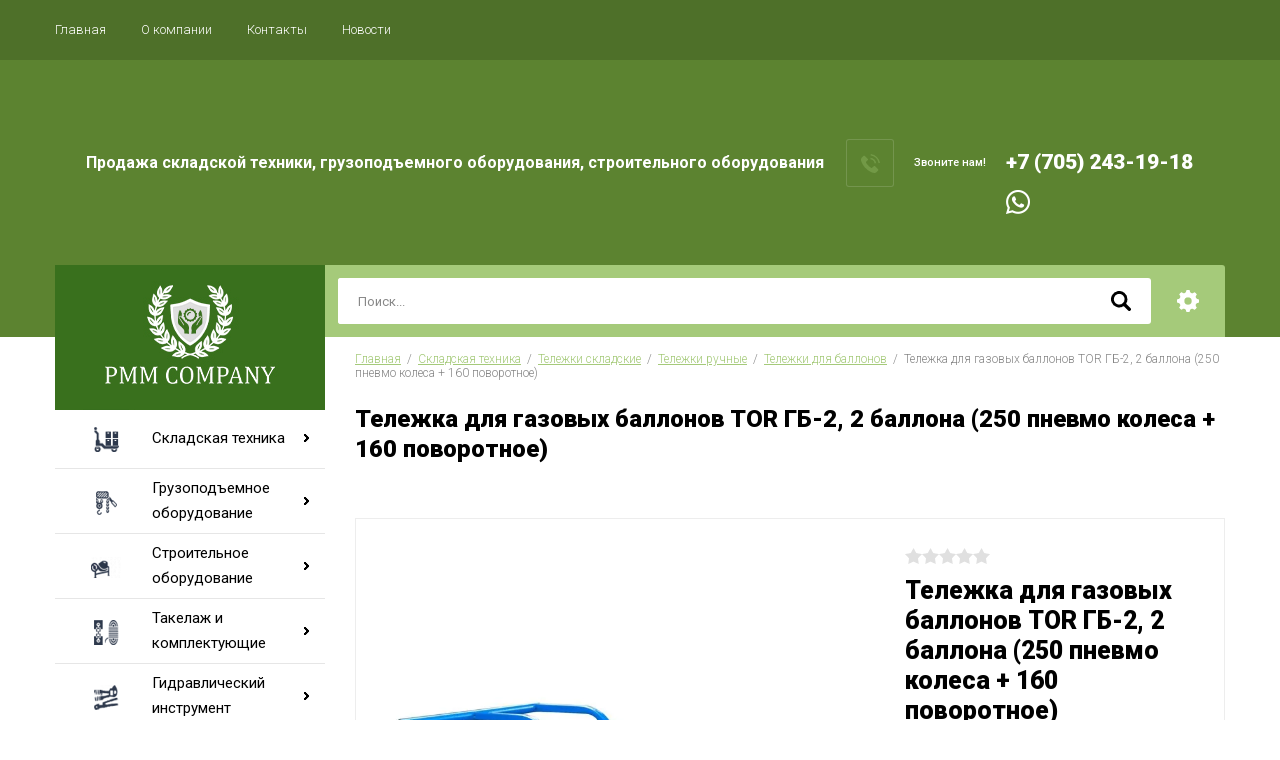

--- FILE ---
content_type: text/html; charset=utf-8
request_url: https://pmmcompany.kz/magazin/product/telezhka-dlya-gazovyh-ballonov-tor-gb-2-2-ballona-250-pnevmo-kolesa-160-povorotnoe
body_size: 30916
content:

		<!doctype html>
<html lang="ru">
<head>
<meta charset="utf-8">
<meta name="robots" content="all"/>
<title>Тележка для газовых баллонов TOR ГБ-2, 2 баллона (250 пневмо колеса + 160 поворотное)</title>
<!-- assets.top -->
<meta property="og:title" content="Тележка для газовых баллонов TOR ГБ-2, 2 баллона (250 пневмо колеса + 160 поворотное)">
<meta name="twitter:title" content="Тележка для газовых баллонов TOR ГБ-2, 2 баллона (250 пневмо колеса + 160 поворотное)">
<meta property="og:description" content="Тележка для газовых баллонов TOR ГБ-2, 2 баллона (250 пневмо колеса + 160 поворотное)">
<meta name="twitter:description" content="Тележка для газовых баллонов TOR ГБ-2, 2 баллона (250 пневмо колеса + 160 поворотное)">
<meta property="og:image" content="https://pmmcompany.kz/thumb/2/JuHEvLTs7TIINPQR5RGZAA/350r350/d/9ae8f071-c67f-11ea-b31a-3cfdfea44ee4_b55607e6-c52a-11ec-8fca-0c42a1e90694.jpg">
<meta name="twitter:image" content="https://pmmcompany.kz/thumb/2/JuHEvLTs7TIINPQR5RGZAA/350r350/d/9ae8f071-c67f-11ea-b31a-3cfdfea44ee4_b55607e6-c52a-11ec-8fca-0c42a1e90694.jpg">
<meta property="og:image:type" content="image/jpeg">
<meta property="og:image:width" content="350">
<meta property="og:image:height" content="350">
<meta property="og:type" content="website">
<meta property="og:url" content="https://pmmcompany.kz/magazin/product/telezhka-dlya-gazovyh-ballonov-tor-gb-2-2-ballona-250-pnevmo-kolesa-160-povorotnoe">
<meta name="twitter:card" content="summary">
<!-- /assets.top -->

<meta name="description" content="Тележка для газовых баллонов TOR ГБ-2, 2 баллона (250 пневмо колеса + 160 поворотное)">
<meta name="keywords" content="Тележка для газовых баллонов TOR ГБ-2, 2 баллона (250 пневмо колеса + 160 поворотное)">
<meta name="SKYPE_TOOLBAR" content="SKYPE_TOOLBAR_PARSER_COMPATIBLE">
<meta name="viewport" content="width=device-width, initial-scale=1.0, maximum-scale=1.0, user-scalable=no">
<meta name="format-detection" content="telephone=no">
<meta http-equiv="x-rim-auto-match" content="none">

<script src="/g/libs/jquery/1.10.2/jquery.min.js"></script>
<script src="/g/libs/jqueryui/1.10.3/jquery-ui.min.js" charset="utf-8"></script>

<link rel="stylesheet" href="/g/libs/jquery-slick/1.8.0/slick.css">
<link rel="stylesheet" href="/g/css/styles_articles_tpl.css">
<link rel="stylesheet" href="/g/libs/lightgallery/v1.6.8/lightgallery.min.css">

	<link rel="stylesheet" href="/g/css/styles_articles_tpl.css">
<meta name="google-site-verification" content="xKhPyX2PpQDYkYzmOvDHi7AO7uroT7evOHlg1Ram0fA" />

            <!-- 46b9544ffa2e5e73c3c971fe2ede35a5 -->
            <script src='/shared/s3/js/lang/ru.js'></script>
            <script src='/shared/s3/js/common.min.js'></script>
        <link rel='stylesheet' type='text/css' href='/shared/s3/css/calendar.css' /><link rel="stylesheet" href="/g/libs/lightgallery-proxy-to-hs/lightgallery.proxy.to.hs.min.css" media="all" async>
<script src="/g/libs/lightgallery-proxy-to-hs/lightgallery.proxy.to.hs.stub.min.js"></script>
<script src="/g/libs/lightgallery-proxy-to-hs/lightgallery.proxy.to.hs.js" async></script>
<link rel="icon" href="/favicon.ico" type="image/x-icon">

<!--s3_require-->
<link rel="stylesheet" href="/g/basestyle/1.0.1/user/user.css" type="text/css"/>
<link rel="stylesheet" href="/g/basestyle/1.0.1/user/user.orange.css" type="text/css"/>
<script type="text/javascript" src="/g/basestyle/1.0.1/user/user.js" async></script>
<!--/s3_require-->
			
		
		
		
			<link rel="stylesheet" type="text/css" href="/g/shop2v2/default/css/theme.less.css">		
			<script type="text/javascript" src="/g/printme.js"></script>
		<script type="text/javascript" src="/g/shop2v2/default/js/tpl.js"></script>
		<script type="text/javascript" src="/g/shop2v2/default/js/baron.min.js"></script>
		
			<script type="text/javascript" src="/g/shop2v2/default/js/shop2.2.js"></script>
		
	<script type="text/javascript">shop2.init({"productRefs": [],"apiHash": {"getPromoProducts":"1d803987655550fcd3ecee692db37ae0","getSearchMatches":"5b64cf802c336497428aa9f21139f4af","getFolderCustomFields":"50cecba65098b20d9afc7f0246205e46","getProductListItem":"87fe8f426cc35eb1dd020bbc9e4eec17","cartAddItem":"df0ec0e518ae4a0f51b31dd738145a20","cartRemoveItem":"cdcb28e0cdf5b6a0d47f2c77aa5d5c85","cartUpdate":"8051504ba64fd67d9131706767b2fde0","cartRemoveCoupon":"1e6263712bd44adb917024cbf73c0cf3","cartAddCoupon":"542df929f8407fc4f4a4b72dab84f43d","deliveryCalc":"9202fd1fdbfa958f7d86b0ff1790e682","printOrder":"a167ee29ae8f01d495ef7036d6c0e1ff","cancelOrder":"16d3d842c77ffc7059831e9808be6496","cancelOrderNotify":"ed9c50f9aaeeb9a99db93f38d90fcee3","repeatOrder":"975cbf4457811b541b46b90b686fade4","paymentMethods":"f4a6456e0546ecbda15ed4575fdb44b7","compare":"c5518a558db9cd9ff04d6f209e39651a"},"hash": null,"verId": 4203931,"mode": "product","step": "","uri": "/magazin","IMAGES_DIR": "/d/","my": {"show_sections":true,"special_alias":"\u0410\u043a\u0446\u0438\u044f","enable_styler":true,"buy_alias":"\u0412 \u043a\u043e\u0440\u0437\u0438\u043d\u0443","located_in_sections_alias":"\u0422\u043e\u0432\u0430\u0440 \u043d\u0430\u0445\u043e\u0434\u0438\u0442\u0441\u044f \u0432 \u043a\u0430\u0442\u0435\u0433\u043e\u0440\u0438\u044f\u0445","collection_option_hide":true,"product_list_tr_hide":true,"thumbs_light":true,"buy_kind":true,"mode_catalog":true,"gr_buy_one_click_my_title":"\u0417\u0430\u043a\u0430\u0437\u0430\u0442\u044c","gr_buy_one_click_my_init":true,"gr_img_lazyload":true},"shop2_cart_order_payments": 1,"cf_margin_price_enabled": 0,"maps_yandex_key":"","maps_google_key":""});</script>
<style type="text/css">.product-item-thumb {width: 400px;}.product-item-thumb .product-image, .product-item-simple .product-image {height: 400px;width: 400px;}.product-item-thumb .product-amount .amount-title {width: 304px;}.product-item-thumb .product-price {width: 350px;}.shop2-product .product-side-l {width: 200px;}.shop2-product .product-image {height: 190px;width: 200px;}.shop2-product .product-thumbnails li {width: 56px;height: 56px;}</style>

    <link rel="stylesheet" href="/t/v8402/images/theme0/theme.scss.css">

<link rel="stylesheet" href="/g/templates/shop2/2.85.2/css/1/global_styles.css">
<link rel="stylesheet" href="/t/v8402/images/css/site_adons.scss.css">
<link rel="stylesheet" href="/t/v8402/images/site.addons.css">
<script src="/t/v8402/images/site.addons.js"></script>

<link rel="stylesheet" href="/t/v8402/images/site.addons.scss.css">
<link rel="stylesheet" href="/t/v8402/images/css/seo-styles.scss.css">



</head>
<body>
	<div class="site-wrapper">
		<header role="banner" class="site-header">
			<div class="top-panel">
				<div class="top-panel-inner">
										<ul class="top-menu desktop clear-list all-menu-items"><li class="opened active"><a href="/" >Главная</a></li><li><a href="/o-kompanii" >О компании</a></li><li><a href="/kontakty" >Контакты</a></li><li><a href="/news" >Новости</a></li></ul>										<div class="login-aut-wrap">
													<a href="/registraciya/login">Логин</a>&nbsp;&nbsp;&nbsp;/&nbsp;&nbsp;&nbsp;<a href="/registraciya/register">Регистрация</a>
											</div>
				</div>
			</div>
			<div class="middle-panel">
				<div class="middle-panel-inner">
										<div class="left-side ">
												<div class="logo">
							<a href="https://pmmcompany.kz"><img src="/thumb/2/eedemZlsk-gEhtpLsiCJnw/150r/d/logo.png" style="max-width: 150px;" alt=""></a>
						</div>
												<div class="company">
																					<div class="company-desc">Продажа складской техники, 
грузоподъемного оборудования, строительного оборудования</div>
													</div>
					</div>
										<div class="right-side">
												<div class="phone-wrap">
														<div class="phone-title">Звоните нам!</div>
														<div class="phone-body">
																<div><a href="tel:+7 (705) 243-19-18">+7 (705) 243-19-18</a></div>
																<div class="ws">
									<a href="https://api.whatsapp.com/send?phone=77052431918">
										<img src="/t/v8402/images/wsbg.png" alt="">
									</a>
								</div>
							</div>
						</div>
																	</div>
				</div>
			</div>
			<div class="bottom-panel">
				<div class="bottom-panel-inner">
										<div class="drop-down-categories">
						<a href="https://pmmcompany.kz">
						<img src="/t/v8402/images/logo_pic.jpg" alt="Логотип">
						</a>
						<div class="topmenu">
							<div class="toggle-categories">Каталог товаров</div>
															<ul class="toggleSlide categories-menu desktop clear-list"><li class="opened"><a href="/magazin/folder/skladskaya-tehnika" ><span>Складская техника</span></a><ul class="level-2"><li><a href="/magazin/folder/shtabelery" ><span>Штабелеры</span></a><ul class="level-3"><li><a href="/magazin/folder/shtabelery-ruchnye-gidravlicheskie" ><span>Штабелеры ручные гидравлические</span></a></li><li><a href="/magazin/folder/shtabelery-elektricheskie" ><span>Штабелеры электрические</span></a><ul class="level-4"><li><a href="/magazin/folder/shtabelery-samohodnye" ><span>Штабелеры самоходные</span></a></li><li><a href="/magazin/folder/shtabelery-s-elektropod-emom" ><span>Штабелеры с электроподъемом</span></a></li></ul></li><li><a href="/magazin/folder/shtabelery-dlya-bochek-i-rulonov" ><span>Штабелеры для бочек и рулонов</span></a></li></ul></li><li class="opened"><a href="/magazin/folder/telezhki-skladskie" ><span>Тележки складские</span></a><ul class="level-3"><li><a href="/magazin/folder/telezhki-gidravlicheskie-rokly" ><span>Тележки гидравлические (роклы)</span></a><ul class="level-4"><li><a href="/magazin/folder/telezhki-gidravlicheskie-standartnye-rokly" ><span>Тележки гидравлические стандартные (роклы)</span></a></li><li><a href="/magazin/folder/telezhki-gidravlicheskie-s-nestandartnyi-vilami" ><span>Тележки гидравлические с нестандартными вилами</span></a><ul class="level-5"><li><a href="/magazin/folder/telezhki-gidravlicheskie-dlinnovilnye" ><span>Тележки гидравлические длинновильные</span></a></li><li><a href="/magazin/folder/telezhki-gidravlicheskie-korotkovilnye" ><span>Тележки гидравлические коротковильные</span></a></li><li><a href="/magazin/folder/telezhki-gidravlicheskie-shirokovilnye" ><span>Тележки гидравлические широковильные</span></a></li><li><a href="/magazin/folder/telezhki-gidravlicheskie-uzkovilnye" ><span>Тележки гидравлические узковильные</span></a></li><li><a href="/magazin/folder/telezhki-gidravlicheskie-nizkoprofilnye" ><span>Тележки гидравлические низкопрофильные</span></a></li></ul></li><li><a href="/magazin/folder/telezhki-gidravlicheskie-s-vesami" ><span>Тележки гидравлические с весами</span></a></li><li><a href="/magazin/folder/telezhki-gidravlicheskie-specialnogo-naznacheniya" ><span>Тележки гидравлические специального назначения</span></a></li><li><a href="/magazin/folder/telezhki-gidravlicheskie-s-nozhnichnym-pod-emom" ><span>Тележки гидравлические с ножничным подъемом</span></a></li></ul></li><li><a href="/magazin/folder/telezhki-elektricheskie" ><span>Тележки электрические</span></a></li><li class="opened"><a href="/magazin/folder/telezhki-ruchnye" ><span>Тележки ручные</span></a><ul class="level-4"><li><a href="/magazin/folder/telezhki-ruchnye-platformennye" ><span>Тележки ручные платформенные</span></a></li><li><a href="/magazin/folder/telezhki-ruchnye-dvuhkolesnye" ><span>Тележки ручные двухколесные</span></a></li><li class="opened active"><a href="/magazin/folder/telezhki-dlya-ballonov" ><span>Тележки для баллонов</span></a></li><li><a href="/magazin/folder/telezhki-dlya-bochek" ><span>Тележки для бочек</span></a></li></ul></li></ul></li><li><a href="/magazin/folder/pod-emniki" ><span>Подъемники</span></a><ul class="level-3"><li><a href="/magazin/folder/pod-emniki-machtovye-teleskopicheskie" ><span>Подъемники мачтовые телескопические</span></a><ul class="level-4"><li><a href="/magazin/folder/pod-emniki-machtovye-teleskopicheskie-gtwy-setevye-g" ><span>Подъемники мачтовые телескопические GTWY сетевые (G)</span></a></li><li><a href="/magazin/folder/pod-emniki-machtovye-teleskopicheskie-gtwy-akkumulyatornye-g" ><span>Подъемники мачтовые телескопические GTWY аккумуляторные (G)</span></a></li></ul></li><li><a href="/magazin/folder/pod-emniki-nozhnichnye-peredvizhnye" ><span>Подъемники ножничные передвижные</span></a><ul class="level-4"><li><a href="/magazin/folder/pod-emniki-nozhnichnye-peredvizhnye-sjy-setevye" ><span>Подъемники ножничные передвижные SJY сетевые</span></a></li><li><a href="/magazin/folder/pod-emniki-nozhnichnye-peredvizhnye-sjy-akkumulyatornye" ><span>Подъемники ножничные передвижные SJY аккумуляторные</span></a></li><li><a href="/magazin/folder/pod-emniki-nozhnichnye-peredvizhnye-gtjz-samohodnye-akkumulyatornye" ><span>Подъемники ножничные передвижные GTJZ самоходные аккумуляторные</span></a></li><li><a href="/magazin/folder/pod-emniki-nozhnichnye-peredvizhnye-gtjz-na-gusenichnom-hodu-akkumulyatornye" ><span>Подъемники ножничные передвижные GTJZ на гусеничном ходу аккумуляторные</span></a></li></ul></li></ul></li><li><a href="/magazin/folder/stoly-pod-emnye" ><span>Столы подъемные</span></a></li><li><a href="/magazin/folder/platformy-takelazhnye" ><span>Платформы грузовые</span></a><ul class="level-3"><li><a href="/magazin/folder/rolikovye-platformy-podkatnye" ><span>Роликовые платформы подкатные</span></a></li><li><a href="/magazin/folder/rolikovye-platformy-povorotnye" ><span>Роликовые платформы поворотные</span></a></li></ul></li></ul></li><li><a href="/magazin/folder/gruzopod-emnoe-oborudovanie" ><span>Грузоподъемное оборудование</span></a><ul class="level-2"><li><a href="/magazin/folder/tali" ><span>Тали</span></a><ul class="level-3"><li><a href="/magazin/folder/tali-ruchnye-rychazhnye" ><span>Тали ручные рычажные</span></a></li><li><a href="/magazin/folder/tali-ruchnye-shesterennye" ><span>Тали ручные шестеренные</span></a></li><li><a href="/magazin/folder/tali-elektricheskie-kanatnye-promyshlennye-220-v" ><span>Тали электрические канатные</span></a><ul class="level-4"><li><a href="/magazin/folder/tali-elektricheskie-kanatnye-promyshlennye-380-v" ><span>Тали электрические канатные промышленные 380 В</span></a></li><li><a href="/magazin/folder/tali-elektricheskie-kanatnye-pa-s-telezhkoj-220-v" ><span>Тали электрические канатные PA с тележкой (220 В)</span></a></li><li><a href="/magazin/folder/tali-elektricheskie-kanatnye-pa-stacionarnye-220-v" ><span>Тали электрические канатные PA стационарные (220 В)</span></a></li></ul></li><li><a href="/magazin/folder/tali-elektricheskie-cepnye" ><span>Тали электрические цепные</span></a><ul class="level-4"><li><a href="/magazin/folder/stacionarnye-220-v" ><span>Стационарные 220 В</span></a></li><li><a href="/magazin/folder/stacionarnye-380-v" ><span>Стационарные 380 В</span></a></li><li><a href="/magazin/folder/peredvizhnye-220-v" ><span>Передвижные 220 В</span></a></li><li><a href="/magazin/folder/peredvizhnye-380-v" ><span>Передвижные 380 В</span></a></li><li><a href="/magazin/folder/tali-elektricheskie-cepnye-hhbbsl-usv-peredvizhnye-s-umenshennoj-stroitelnoj-vysotoj" ><span>Тали электрические цепные HHBBSL УСВ передвижные с уменьшенной строительной высотой</span></a></li></ul></li></ul></li><li><a href="/magazin/folder/telezhki-dlya-talej-i-balok" ><span>Тележки для талей</span></a><ul class="level-3"><li><a href="/magazin/folder/mehanizmy-peredvizheniya-gct-dlya-talej-ruchnyh-koshka-holostye" ><span>Механизмы передвижения GCT для талей ручных (кошка) холостые</span></a></li><li><a href="/magazin/folder/mehanizmy-peredvizheniya-gcl-dlya-talej-ruchnyh-koshka-privodnye" ><span>Механизмы передвижения GCL для талей ручных (кошка) приводные</span></a></li></ul></li><li><a href="/magazin/folder/balki-opornye-i-podvesnye-koncevye" ><span>Балки опорные и подвесные концевые</span></a><ul class="level-3"><li><a href="/magazin/folder/balki-koncevye-opornye" ><span>Балки концевые опорные</span></a></li><li><a href="/magazin/folder/balki-koncevye-podvesnye" ><span>Балки концевые подвесные</span></a></li></ul></li><li><a href="/magazin/folder/lebedki" ><span>Лебедки</span></a><ul class="level-3"><li><a href="/magazin/folder/lebedki-ruchnye-barabannye" ><span>Лебедки ручные барабанные</span></a><ul class="level-4"><li><a href="/magazin/folder/lebedki-ruchnye-barabannye-lf-fd" ><span>Лебедки ручные барабанные ЛФ (FD)</span></a></li><li><a href="/magazin/folder/lebedki-ruchnye-barabannye-ln-lhw" ><span>Лебедки ручные барабанные ЛН (LHW)</span></a></li><li><a href="/folder/lebedki-ruchnye-barabannye-lb-bhw" ><span>Лебедки ручные барабанные ЛБ (BHW)</span></a></li><li><a href="/folder/lebedki-ruchnye-barabannye-lt-jhw" ><span>Лебедки ручные барабанные ЛТ (JHW)</span></a></li><li><a href="/folder/lebedki-ruchnye-barabannye-gr" ><span>Лебедки ручные барабанные GR</span></a></li><li><a href="/folder/lebedki-ruchnye-barabannye-dina-proizvodstvo-rf" ><span>Лебедки ручные барабанные Дина (производство РФ)</span></a></li><li><a href="/folder/lebedki-ruchnye-barabannye-tl" ><span>Лебедки ручные барабанные ТЛ</span></a></li></ul></li><li><a href="/magazin/folder/lebedki-ruchnye-rychazhnye" ><span>Лебедки ручные рычажные</span></a><ul class="level-4"><li><a href="/magazin/folder/lebedki-ruchnye-rychazhnye-mtm-trosovye-mehanizmy-tyagovye-montazhnye" ><span>Лебедки ручные рычажные МТМ тросовые (механизмы тяговые монтажные)</span></a></li><li><a href="/magazin/folder/lebedki-ruchnye-rychazhnye-trosovye-modeli-lr" ><span>Лебедки ручные рычажные тросовые модели ЛР</span></a></li><li><a href="/magazin/folder/lebedki-ruchnye-rychazhnye-qss-tb-trosovye-garazhnye" ><span>Лебедки ручные рычажные QSS-TB тросовые гаражные</span></a></li></ul></li><li><a href="/magazin/folder/lebedki-ruchnye-chervyachnye" ><span>Лебедки ручные червячные</span></a></li><li><a href="/magazin/folder/lebedki-elektricheskie-promyshlennye" ><span>Лебедки электрические промышленные</span></a><ul class="level-4"><li><a href="/magazin/folder/lebedki-elektricheskie-lm-jm" ><span>Лебедки электрические ЛМ (JM)</span></a></li><li><a href="/magazin/folder/lebedki-elektricheskie-kdj" ><span>Лебедки электрические KDJ</span></a></li><li><a href="/magazin/folder/lebedki-elektricheskie-kcd" ><span>Лебедки электрические KCD</span></a></li><li><a href="/magazin/folder/lebedki-avtomobilnye" ><span>Лебедки автомобильные</span></a></li><li><a href="/folder/lebedki-elektricheskie-sq-perenosnye-warn-pullzall" ><span>Лебедки электрические SQ переносные (Warn PullzAll)</span></a></li></ul></li></ul></li><li><a href="/magazin/folder/domkraty" ><span>Домкраты</span></a><ul class="level-3"><li><a href="/magazin/folder/domkraty-reechnye" ><span>Домкраты реечные</span></a><ul class="level-4"><li><a href="/folder/domkraty-reechnye-modeli-dr" ><span>Домкраты реечные модели ДР</span></a></li><li><a href="/folder/domkrat-reechnyj-tor-drn-5000-5-t-s-nizkim-podhvatom" ><span>Домкрат реечный TOR ДРН 5000 5 т с низким подхватом</span></a></li><li><a href="/folder/domkraty-reechnye-modeli-sjm" ><span>Домкраты реечные модели SJM</span></a></li></ul></li><li><a href="/magazin/folder/domkraty-gidravlicheskie" ><span>Домкраты гидравлические</span></a><ul class="level-4"><li><a href="/magazin/folder/domkraty-butylochnye" ><span>Домкраты бутылочные</span></a></li><li><a href="/magazin/folder/domkraty-s-vynosnym-nasosom" ><span>Домкраты с выносным насосом</span></a></li><li><a href="/magazin/folder/domkraty-s-lapoj-putevye" ><span>Домкраты с лапой (путевые)</span></a></li></ul></li><li><a href="/magazin/folder/domkraty-vintovye" ><span>Домкраты винтовые</span></a></li><li><a href="/magazin/folder/domkraty-podkatnye" ><span>Домкраты подкатные</span></a><ul class="level-4"><li><a href="/folder/domkraty-podkatnye-avtomobilnye" ><span>Домкраты подкатные автомобильные</span></a></li><li><a href="/folder/domkraty-podkatnye-avtomobilnye-dlya-sto" ><span>Домкраты подкатные автомобильные для СТО</span></a></li><li><a href="/folder/domkraty-dlya-pogruzchikov-fj" ><span>Домкраты для погрузчиков FJ</span></a></li></ul></li></ul></li></ul></li><li><a href="/magazin/folder/stroitelnoe-oborudovanie" ><span>Строительное оборудование</span></a><ul class="level-2"><li><a href="/magazin/folder/betonosmesiteli-elektricheskie-betonomeshalki" ><span>Бетоносмесители электрические</span></a><ul class="level-3"><li><a href="/magazin/folder/betonomeshalki-220-v" ><span>Бетономешалки 220 В</span></a></li><li><a href="/magazin/folder/rastvorosmesiteli" ><span>Растворосмесители</span></a></li></ul></li><li><a href="/magazin/folder/vibrotehnika" ><span>Вибротехника</span></a><ul class="level-3"><li><a href="/magazin/folder/vibroplity" ><span>Виброплиты</span></a></li><li><a href="/magazin/folder/vibrotrambovki" ><span>Вибротрамбовки</span></a></li><li><a href="/magazin/folder/vibrorejki-dlya-betona" ><span>Виброрейки для бетона</span></a></li><li><a href="/magazin/folder/vibrokatki-ruchnye" ><span>Виброкатки ручные</span></a></li><li><a href="/magazin/folder/vibrokatki-samohodnye" ><span>Виброкатки самоходные</span></a></li></ul></li><li><a href="/magazin/folder/mashiny-zatirochnye-dlya-betona" ><span>Машины затирочные для бетона</span></a><ul class="level-3"><li><a href="/magazin/folder/zatirochnye-mashiny" ><span>Затирочные машины</span></a></li><li><a href="/magazin/folder/diski-i-lezviya-dlya-mashin-zatirochnyh" ><span>Диски и лезвия для машин затирочных</span></a></li></ul></li><li><a href="/magazin/folder/generatory" ><span>Генераторы</span></a><ul class="level-3"><li><a href="/magazin/folder/benzinovye-generatory" ><span>Бензиновые генераторы</span></a></li></ul></li><li><a href="/magazin/folder/pushki-teplovye" ><span>Пушки тепловые</span></a></li><li><a href="/magazin/folder/shvonarezchiki" ><span>Швонарезчики</span></a><ul class="level-3"><li><a href="/magazin/folder/rezchiki-shvov" ><span>Резчики швов</span></a></li><li><a href="/magazin/folder/diski-rezhushchie-dlya-shvonarezchikov" ><span>Диски режущие для швонарезчиков</span></a></li></ul></li><li><a href="/magazin/folder/benzorezy" ><span>Бензорезы</span></a></li><li><a href="/magazin/folder/pod-emniki-fasadnye-lyulki-stroitelnye" ><span>Подъемники фасадные (люльки строительные)</span></a></li><li><a href="/magazin/folder/mashiny-shlifovalnye-dlya-pola" ><span>Машины шлифовальные для пола</span></a></li><li><a href="/magazin/folder/stanki" ><span>Станки</span></a><ul class="level-3"><li><a href="/magazin/folder/stanki-dlya-gibki-armatury" ><span>Станки для гибки арматуры</span></a></li><li><a href="/magazin/folder/stanki-dlya-rezki-armatury" ><span>Станки для резки арматуры</span></a></li><li><a href="/magazin/folder/stanki-pravilno-otreznye" ><span>Станки правильно-отрезные</span></a></li></ul></li></ul></li><li><a href="/magazin/folder/takelazh-i-osnastka" ><span>Такелаж и комплектующие</span></a><ul class="level-2"><li><a href="/magazin/folder/cepi-gruzovye-g80" ><span>Цепи грузовые G80</span></a><ul class="level-3"><li><a href="/magazin/folder/cepi-gruzovye" ><span>Цепи грузовые</span></a></li><li><a href="/magazin/folder/cepi-gruzovye-ocinkovannye" ><span>Цепи грузовые оцинкованные</span></a></li></ul></li><li><a href="/magazin/folder/kryuki-zvenya-dlya-stropov" ><span>Крюки, звенья для стропов</span></a><ul class="level-3"><li><a href="/magazin/folder/kolca-ovalnye-s-dopolnitelnymi-zvenyami-i-ploskim-profilem" ><span>Кольца овальные с дополнительными звеньями и плоским профилем</span></a></li><li><a href="/magazin/folder/kolca-ovalnye-odinochnye-c-ploskim-profilem" ><span>Кольца овальные одиночные c плоским профилем</span></a></li><li><a href="/magazin/folder/zvenya-rt3" ><span>Звенья РТ3</span></a></li><li><a href="/magazin/folder/kolca-soedinitelnye-k-cepnym-stropam" ><span>Кольца соединительные к цепным стропам</span></a></li><li><a href="/magazin/folder/kryuki-s-vilochnym-krepleniem-dlya-cepnyh-stropov" ><span>Крюки с вилочным креплением для цепных стропов</span></a></li><li><a href="/magazin/folder/kryuki-chalochnye-modeli-320a" ><span>Крюки чалочные модели 320А</span></a></li><li><a href="/magazin/folder/kryuki-samozakryvayushchijsya-s-vilochnym-krepleniem" ><span>Крюки самозакрывающийся с вилочным креплением</span></a></li><li><a href="/magazin/folder/kryuki-samozakryvayushchiesya-s-proushinoj" ><span>Крюки самозакрывающиеся с проушиной</span></a></li><li><a href="/magazin/folder/kryuki-ukorachivayushchie" ><span>Крюки укорачивающие</span></a></li><li><a href="/magazin/folder/ukorotiteli-cepnye-kleshnevye" ><span>Укоротители цепные клешневые</span></a></li><li><a href="/magazin/folder/styazhnye-mehanizmy" ><span>Стяжные механизмы</span></a></li><li><a href="/magazin/folder/kryuki-dlya-styazhnyh-mehanizmov" ><span>Крюки для стяжных механизмов</span></a></li></ul></li><li><a href="/magazin/folder/skoby-takelazhnye-razlichnye" ><span>Скобы такелажные различные</span></a><ul class="level-3"><li><a href="/magazin/folder/skoby-takelazhnye-omegoobraznye-tip-g209" ><span>Скобы такелажные омегообразные тип G209</span></a></li><li><a href="/magazin/folder/skoby-takelazhnye-omegoobraznye-tip-g2130" ><span>Скобы такелажные омегообразные тип G2130</span></a></li><li><a href="/magazin/folder/skoby-takelazhnye-pryamye-tip-g210" ><span>Скобы такелажные прямые тип G210</span></a></li><li><a href="/magazin/folder/skoby-takelazhnye-pryamye-tip-g2150" ><span>Скобы такелажные прямые тип G2150</span></a></li></ul></li><li><a href="/magazin/folder/cepnye-talrepy-styazhki-cepnye" ><span>Цепные талрепы, стяжки цепные</span></a><ul class="level-3"><li><a href="/magazin/folder/talrepy-cepnye-s-hrapovikom" ><span>Талрепы цепные с храповиком</span></a></li><li><a href="/magazin/folder/talrepy-cepnye-s-rychagom" ><span>Талрепы цепные с рычагом</span></a></li></ul></li><li><a href="/magazin/folder/talrepy" ><span>Талрепы</span></a><ul class="level-3"><li><a href="/magazin/folder/talrepy-vilka-vilka" ><span>Талрепы вилка-вилка</span></a></li><li><a href="/magazin/folder/talrepy-vilka-vilka-zakrytogo-tipa" ><span>Талрепы вилка-вилка (закрытого типа)</span></a></li><li><a href="/magazin/folder/talrepy-kolco-kolco" ><span>Талрепы кольцо-кольцо</span></a></li><li><a href="/magazin/folder/talrepy-kryuk-kolco" ><span>Талрепы крюк-кольцо</span></a></li><li><a href="/magazin/folder/talrepy-kryuk-kryuk" ><span>Талрепы крюк-крюк</span></a></li><li><a href="/magazin/folder/rym-bolty" ><span>Рым-болты</span></a></li><li><a href="/magazin/folder/rym-gajki" ><span>Рым-гайки</span></a></li></ul></li><li><a href="/magazin/folder/vtulki-alyuminievye-dlya-strop" ><span>Втулки алюминиевые для строп</span></a></li></ul></li><li><a href="/magazin/folder/gidravlicheskij-instrument" ><span>Гидравлический инструмент</span></a><ul class="level-2"><li><a href="/magazin/folder/s-emniki-gidravlicheskie" ><span>Съемники гидравлические</span></a><ul class="level-3"><li><a href="/magazin/folder/gidravlicheskie-s-emniki" ><span>Гидравлические съемники</span></a></li><li><a href="/magazin/folder/gidravlicheskie-c-emniki-s-vynosnym-nasosom" ><span>Гидравлические cъемники с выносным насосом</span></a></li></ul></li><li><a href="/magazin/folder/opressovshchiki-kabelya-nakonechnikov-gilz" ><span>Опрессовщики кабеля, наконечников, гильз</span></a></li></ul></li></ul>													</div>
					</div>
										<div class="site-search-wrap">
						<form action="/search" method="get">
							<input name="search" type="text" placeholder="Поиск..." value=""/>
							<input type="submit" value="" />
						<re-captcha data-captcha="recaptcha"
     data-name="captcha"
     data-sitekey="6LfLhZ0UAAAAAEB4sGlu_2uKR2xqUQpOMdxygQnA"
     data-lang="ru"
     data-rsize="invisible"
     data-type="image"
     data-theme="light"></re-captcha></form>
						<div class="shop2-search-toggle">&nbsp;</div>
							
	
<div class="toggleSlide shop2-search-wrap">
	<form action="/magazin/search" enctype="multipart/form-data">
		<input type="hidden" name="sort_by" value=""/>
		
					<div class="row">
				<div class="row-title">
					<span>Цена:</span>
					<div class="title-result" data-result="Любая">Любая</div>
				</div>
				<div class="row-body range clear-self">
					<div class="range-slider">&nbsp;</div>
					<label>
						<input name="s[price][min]" type="text" size="5" class="small from"  value="" />
					</label>
					<label>
						<input name="s[price][max]" type="text" size="5" class="small to"  value="" />
					</label>
				</div>
			</div>
		
					<div class="row">
				<div class="row-title">
					<span>Название:</span>
					<div class="title-result" data-result="Любое">Любое</div>
				</div>
				<div class="row-body">
					<input type="text" name="s[name]" size="20" id="shop2-name" value="" placeholder="Название" />
				</div>
			</div>
		
					<div class="row">
				<div class="row-title">
					<span>Артикул:</span>
					<div class="title-result" data-result="Любой">Любой</div>
				</div>
				<div class="row-body">
					<input type="text" name="s[article]" id="shop2-article" value="" placeholder="Артикул" />
				</div>
			</div>
		
					<div class="row">
				<div class="row-title">
					<span>Текст:</span>
					<div class="title-result" data-result="Любой">Любой</div>
				</div>
				<div class="row-body">
					<input type="text" name="search_text" size="20" id="shop2-text"  value="" placeholder="Текст" />
				</div>
			</div>
				
					<div class="row">
								<div class="row-title">
					<span>Выберите категорию:</span>
					<div class="title-result">Все</div>
				</div>
				<div class="row-body" id="s[folder_id]">
					<label>
						<input type="radio" checked="checked" value="" name="s[folder_id]" >
						<ins>&nbsp;</ins>
						<span>Все</span>
					</label>
																						
																							<label>
							<input type="radio" value="77335405" name="s[folder_id]" >
							<ins>&nbsp;</ins>
							<span> Складская техника</span>
						</label>
												
																							<label>
							<input type="radio" value="77562405" name="s[folder_id]" >
							<ins>&nbsp;</ins>
							<span>&raquo; Штабелеры</span>
						</label>
												
																							<label>
							<input type="radio" value="77562605" name="s[folder_id]" >
							<ins>&nbsp;</ins>
							<span>&raquo;&raquo; Штабелеры ручные гидравлические</span>
						</label>
												
																							<label>
							<input type="radio" value="77562805" name="s[folder_id]" >
							<ins>&nbsp;</ins>
							<span>&raquo;&raquo; Штабелеры электрические</span>
						</label>
												
																							<label>
							<input type="radio" value="77563005" name="s[folder_id]" >
							<ins>&nbsp;</ins>
							<span>&raquo;&raquo;&raquo; Штабелеры самоходные</span>
						</label>
												
																							<label>
							<input type="radio" value="77563205" name="s[folder_id]" >
							<ins>&nbsp;</ins>
							<span>&raquo;&raquo;&raquo; Штабелеры с электроподъемом</span>
						</label>
												
																							<label>
							<input type="radio" value="77563405" name="s[folder_id]" >
							<ins>&nbsp;</ins>
							<span>&raquo;&raquo; Штабелеры для бочек и рулонов</span>
						</label>
												
																							<label>
							<input type="radio" value="77563805" name="s[folder_id]" >
							<ins>&nbsp;</ins>
							<span>&raquo; Тележки складские</span>
						</label>
												
																							<label>
							<input type="radio" value="77565005" name="s[folder_id]" >
							<ins>&nbsp;</ins>
							<span>&raquo;&raquo; Тележки гидравлические (роклы)</span>
						</label>
												
																							<label>
							<input type="radio" value="77565205" name="s[folder_id]" >
							<ins>&nbsp;</ins>
							<span>&raquo;&raquo;&raquo; Тележки гидравлические стандартные (роклы)</span>
						</label>
												
																							<label>
							<input type="radio" value="77565805" name="s[folder_id]" >
							<ins>&nbsp;</ins>
							<span>&raquo;&raquo;&raquo; Тележки гидравлические с нестандартными вилами</span>
						</label>
												
																							<label>
							<input type="radio" value="80287605" name="s[folder_id]" >
							<ins>&nbsp;</ins>
							<span>&raquo;&raquo;&raquo;&raquo; Тележки гидравлические длинновильные</span>
						</label>
												
																							<label>
							<input type="radio" value="80292605" name="s[folder_id]" >
							<ins>&nbsp;</ins>
							<span>&raquo;&raquo;&raquo;&raquo; Тележки гидравлические коротковильные</span>
						</label>
												
																							<label>
							<input type="radio" value="80292805" name="s[folder_id]" >
							<ins>&nbsp;</ins>
							<span>&raquo;&raquo;&raquo;&raquo; Тележки гидравлические широковильные</span>
						</label>
												
																							<label>
							<input type="radio" value="80293005" name="s[folder_id]" >
							<ins>&nbsp;</ins>
							<span>&raquo;&raquo;&raquo;&raquo; Тележки гидравлические узковильные</span>
						</label>
												
																							<label>
							<input type="radio" value="80293205" name="s[folder_id]" >
							<ins>&nbsp;</ins>
							<span>&raquo;&raquo;&raquo;&raquo; Тележки гидравлические низкопрофильные</span>
						</label>
												
																							<label>
							<input type="radio" value="77566005" name="s[folder_id]" >
							<ins>&nbsp;</ins>
							<span>&raquo;&raquo;&raquo; Тележки гидравлические с весами</span>
						</label>
												
																							<label>
							<input type="radio" value="77565405" name="s[folder_id]" >
							<ins>&nbsp;</ins>
							<span>&raquo;&raquo;&raquo; Тележки гидравлические специального назначения</span>
						</label>
												
																							<label>
							<input type="radio" value="77565605" name="s[folder_id]" >
							<ins>&nbsp;</ins>
							<span>&raquo;&raquo;&raquo; Тележки гидравлические с ножничным подъемом</span>
						</label>
												
																							<label>
							<input type="radio" value="77564005" name="s[folder_id]" >
							<ins>&nbsp;</ins>
							<span>&raquo;&raquo; Тележки электрические</span>
						</label>
												
																							<label>
							<input type="radio" value="80401205" name="s[folder_id]" >
							<ins>&nbsp;</ins>
							<span>&raquo;&raquo; Тележки ручные</span>
						</label>
												
																							<label>
							<input type="radio" value="77564205" name="s[folder_id]" >
							<ins>&nbsp;</ins>
							<span>&raquo;&raquo;&raquo; Тележки ручные платформенные</span>
						</label>
												
																							<label>
							<input type="radio" value="77564405" name="s[folder_id]" >
							<ins>&nbsp;</ins>
							<span>&raquo;&raquo;&raquo; Тележки ручные двухколесные</span>
						</label>
												
																							<label>
							<input type="radio" value="77564805" name="s[folder_id]" >
							<ins>&nbsp;</ins>
							<span>&raquo;&raquo;&raquo; Тележки для баллонов</span>
						</label>
												
																							<label>
							<input type="radio" value="77564605" name="s[folder_id]" >
							<ins>&nbsp;</ins>
							<span>&raquo;&raquo;&raquo; Тележки для бочек</span>
						</label>
												
																							<label>
							<input type="radio" value="77566405" name="s[folder_id]" >
							<ins>&nbsp;</ins>
							<span>&raquo; Подъемники</span>
						</label>
												
																							<label>
							<input type="radio" value="77567605" name="s[folder_id]" >
							<ins>&nbsp;</ins>
							<span>&raquo;&raquo; Подъемники мачтовые телескопические</span>
						</label>
												
																							<label>
							<input type="radio" value="80287005" name="s[folder_id]" >
							<ins>&nbsp;</ins>
							<span>&raquo;&raquo;&raquo; Подъемники мачтовые телескопические GTWY сетевые (G)</span>
						</label>
												
																							<label>
							<input type="radio" value="80287405" name="s[folder_id]" >
							<ins>&nbsp;</ins>
							<span>&raquo;&raquo;&raquo; Подъемники мачтовые телескопические GTWY аккумуляторные (G)</span>
						</label>
												
																							<label>
							<input type="radio" value="77567805" name="s[folder_id]" >
							<ins>&nbsp;</ins>
							<span>&raquo;&raquo; Подъемники ножничные передвижные</span>
						</label>
												
																							<label>
							<input type="radio" value="80215805" name="s[folder_id]" >
							<ins>&nbsp;</ins>
							<span>&raquo;&raquo;&raquo; Подъемники ножничные передвижные SJY сетевые</span>
						</label>
												
																							<label>
							<input type="radio" value="80219205" name="s[folder_id]" >
							<ins>&nbsp;</ins>
							<span>&raquo;&raquo;&raquo; Подъемники ножничные передвижные SJY аккумуляторные</span>
						</label>
												
																							<label>
							<input type="radio" value="80219605" name="s[folder_id]" >
							<ins>&nbsp;</ins>
							<span>&raquo;&raquo;&raquo; Подъемники ножничные передвижные GTJZ самоходные аккумуляторные</span>
						</label>
												
																							<label>
							<input type="radio" value="80286805" name="s[folder_id]" >
							<ins>&nbsp;</ins>
							<span>&raquo;&raquo;&raquo; Подъемники ножничные передвижные GTJZ на гусеничном ходу аккумуляторные</span>
						</label>
												
																							<label>
							<input type="radio" value="77566605" name="s[folder_id]" >
							<ins>&nbsp;</ins>
							<span>&raquo; Столы подъемные</span>
						</label>
												
																							<label>
							<input type="radio" value="77640405" name="s[folder_id]" >
							<ins>&nbsp;</ins>
							<span>&raquo; Платформы грузовые</span>
						</label>
												
																							<label>
							<input type="radio" value="80552805" name="s[folder_id]" >
							<ins>&nbsp;</ins>
							<span>&raquo;&raquo; Роликовые платформы подкатные</span>
						</label>
												
																							<label>
							<input type="radio" value="80553005" name="s[folder_id]" >
							<ins>&nbsp;</ins>
							<span>&raquo;&raquo; Роликовые платформы поворотные</span>
						</label>
												
																							<label>
							<input type="radio" value="77447005" name="s[folder_id]" >
							<ins>&nbsp;</ins>
							<span> Грузоподъемное оборудование</span>
						</label>
												
																							<label>
							<input type="radio" value="77593405" name="s[folder_id]" >
							<ins>&nbsp;</ins>
							<span>&raquo; Тали</span>
						</label>
												
																							<label>
							<input type="radio" value="77593805" name="s[folder_id]" >
							<ins>&nbsp;</ins>
							<span>&raquo;&raquo; Тали ручные рычажные</span>
						</label>
												
																							<label>
							<input type="radio" value="77594205" name="s[folder_id]" >
							<ins>&nbsp;</ins>
							<span>&raquo;&raquo; Тали ручные шестеренные</span>
						</label>
												
																							<label>
							<input type="radio" value="77594405" name="s[folder_id]" >
							<ins>&nbsp;</ins>
							<span>&raquo;&raquo; Тали электрические канатные</span>
						</label>
												
																							<label>
							<input type="radio" value="77594605" name="s[folder_id]" >
							<ins>&nbsp;</ins>
							<span>&raquo;&raquo;&raquo; Тали электрические канатные промышленные 380 В</span>
						</label>
												
																							<label>
							<input type="radio" value="80243005" name="s[folder_id]" >
							<ins>&nbsp;</ins>
							<span>&raquo;&raquo;&raquo; Тали электрические канатные PA с тележкой (220 В)</span>
						</label>
												
																							<label>
							<input type="radio" value="80243205" name="s[folder_id]" >
							<ins>&nbsp;</ins>
							<span>&raquo;&raquo;&raquo; Тали электрические канатные PA стационарные (220 В)</span>
						</label>
												
																							<label>
							<input type="radio" value="77594805" name="s[folder_id]" >
							<ins>&nbsp;</ins>
							<span>&raquo;&raquo; Тали электрические цепные</span>
						</label>
												
																							<label>
							<input type="radio" value="80546205" name="s[folder_id]" >
							<ins>&nbsp;</ins>
							<span>&raquo;&raquo;&raquo; Стационарные 220 В</span>
						</label>
												
																							<label>
							<input type="radio" value="80546405" name="s[folder_id]" >
							<ins>&nbsp;</ins>
							<span>&raquo;&raquo;&raquo; Стационарные 380 В</span>
						</label>
												
																							<label>
							<input type="radio" value="80546605" name="s[folder_id]" >
							<ins>&nbsp;</ins>
							<span>&raquo;&raquo;&raquo; Передвижные 220 В</span>
						</label>
												
																							<label>
							<input type="radio" value="80546805" name="s[folder_id]" >
							<ins>&nbsp;</ins>
							<span>&raquo;&raquo;&raquo; Передвижные 380 В</span>
						</label>
												
																							<label>
							<input type="radio" value="80547005" name="s[folder_id]" >
							<ins>&nbsp;</ins>
							<span>&raquo;&raquo;&raquo; Тали электрические цепные HHBBSL УСВ передвижные с уменьшенной строительной высотой</span>
						</label>
												
																							<label>
							<input type="radio" value="77595005" name="s[folder_id]" >
							<ins>&nbsp;</ins>
							<span>&raquo; Тележки для талей</span>
						</label>
												
																							<label>
							<input type="radio" value="80597405" name="s[folder_id]" >
							<ins>&nbsp;</ins>
							<span>&raquo;&raquo; Механизмы передвижения GCT для талей ручных (кошка) холостые</span>
						</label>
												
																							<label>
							<input type="radio" value="80597605" name="s[folder_id]" >
							<ins>&nbsp;</ins>
							<span>&raquo;&raquo; Механизмы передвижения GCL для талей ручных (кошка) приводные</span>
						</label>
												
																							<label>
							<input type="radio" value="77589005" name="s[folder_id]" >
							<ins>&nbsp;</ins>
							<span>&raquo; Балки опорные и подвесные концевые</span>
						</label>
												
																							<label>
							<input type="radio" value="80606605" name="s[folder_id]" >
							<ins>&nbsp;</ins>
							<span>&raquo;&raquo; Балки концевые опорные</span>
						</label>
												
																							<label>
							<input type="radio" value="80606805" name="s[folder_id]" >
							<ins>&nbsp;</ins>
							<span>&raquo;&raquo; Балки концевые подвесные</span>
						</label>
												
																							<label>
							<input type="radio" value="77590605" name="s[folder_id]" >
							<ins>&nbsp;</ins>
							<span>&raquo; Лебедки</span>
						</label>
												
																							<label>
							<input type="radio" value="77591005" name="s[folder_id]" >
							<ins>&nbsp;</ins>
							<span>&raquo;&raquo; Лебедки ручные барабанные</span>
						</label>
												
																							<label>
							<input type="radio" value="80617805" name="s[folder_id]" >
							<ins>&nbsp;</ins>
							<span>&raquo;&raquo;&raquo; Лебедки ручные барабанные ЛФ (FD)</span>
						</label>
												
																							<label>
							<input type="radio" value="80618005" name="s[folder_id]" >
							<ins>&nbsp;</ins>
							<span>&raquo;&raquo;&raquo; Лебедки ручные барабанные ЛН (LHW)</span>
						</label>
												
																							<label>
							<input type="radio" value="80645605" name="s[folder_id]" >
							<ins>&nbsp;</ins>
							<span>&raquo;&raquo;&raquo; Лебедки ручные барабанные ЛБ (BHW)</span>
						</label>
												
																							<label>
							<input type="radio" value="80647405" name="s[folder_id]" >
							<ins>&nbsp;</ins>
							<span>&raquo;&raquo;&raquo; Лебедки ручные барабанные ЛТ (JHW)</span>
						</label>
												
																							<label>
							<input type="radio" value="80647605" name="s[folder_id]" >
							<ins>&nbsp;</ins>
							<span>&raquo;&raquo;&raquo; Лебедки ручные барабанные GR</span>
						</label>
												
																							<label>
							<input type="radio" value="80647805" name="s[folder_id]" >
							<ins>&nbsp;</ins>
							<span>&raquo;&raquo;&raquo; Лебедки ручные барабанные Дина (производство РФ)</span>
						</label>
												
																							<label>
							<input type="radio" value="80648005" name="s[folder_id]" >
							<ins>&nbsp;</ins>
							<span>&raquo;&raquo;&raquo; Лебедки ручные барабанные ТЛ</span>
						</label>
												
																							<label>
							<input type="radio" value="77591205" name="s[folder_id]" >
							<ins>&nbsp;</ins>
							<span>&raquo;&raquo; Лебедки ручные рычажные</span>
						</label>
												
																							<label>
							<input type="radio" value="80617005" name="s[folder_id]" >
							<ins>&nbsp;</ins>
							<span>&raquo;&raquo;&raquo; Лебедки ручные рычажные МТМ тросовые (механизмы тяговые монтажные)</span>
						</label>
												
																							<label>
							<input type="radio" value="80617205" name="s[folder_id]" >
							<ins>&nbsp;</ins>
							<span>&raquo;&raquo;&raquo; Лебедки ручные рычажные тросовые модели ЛР</span>
						</label>
												
																							<label>
							<input type="radio" value="80617405" name="s[folder_id]" >
							<ins>&nbsp;</ins>
							<span>&raquo;&raquo;&raquo; Лебедки ручные рычажные QSS-TB тросовые гаражные</span>
						</label>
												
																							<label>
							<input type="radio" value="80616805" name="s[folder_id]" >
							<ins>&nbsp;</ins>
							<span>&raquo;&raquo; Лебедки ручные червячные</span>
						</label>
												
																							<label>
							<input type="radio" value="77591605" name="s[folder_id]" >
							<ins>&nbsp;</ins>
							<span>&raquo;&raquo; Лебедки электрические промышленные</span>
						</label>
												
																							<label>
							<input type="radio" value="80245805" name="s[folder_id]" >
							<ins>&nbsp;</ins>
							<span>&raquo;&raquo;&raquo; Лебедки электрические ЛМ (JM)</span>
						</label>
												
																							<label>
							<input type="radio" value="80246005" name="s[folder_id]" >
							<ins>&nbsp;</ins>
							<span>&raquo;&raquo;&raquo; Лебедки электрические KDJ</span>
						</label>
												
																							<label>
							<input type="radio" value="80246205" name="s[folder_id]" >
							<ins>&nbsp;</ins>
							<span>&raquo;&raquo;&raquo; Лебедки электрические KCD</span>
						</label>
												
																							<label>
							<input type="radio" value="77590805" name="s[folder_id]" >
							<ins>&nbsp;</ins>
							<span>&raquo;&raquo;&raquo; Лебедки автомобильные</span>
						</label>
												
																							<label>
							<input type="radio" value="80648405" name="s[folder_id]" >
							<ins>&nbsp;</ins>
							<span>&raquo;&raquo;&raquo; Лебедки электрические SQ переносные (Warn PullzAll)</span>
						</label>
												
																							<label>
							<input type="radio" value="77586005" name="s[folder_id]" >
							<ins>&nbsp;</ins>
							<span>&raquo; Домкраты</span>
						</label>
												
																							<label>
							<input type="radio" value="77587805" name="s[folder_id]" >
							<ins>&nbsp;</ins>
							<span>&raquo;&raquo; Домкраты реечные</span>
						</label>
												
																							<label>
							<input type="radio" value="80701805" name="s[folder_id]" >
							<ins>&nbsp;</ins>
							<span>&raquo;&raquo;&raquo; Домкраты реечные модели ДР</span>
						</label>
												
																							<label>
							<input type="radio" value="80702005" name="s[folder_id]" >
							<ins>&nbsp;</ins>
							<span>&raquo;&raquo;&raquo; Домкрат реечный TOR ДРН 5000 5 т с низким подхватом</span>
						</label>
												
																							<label>
							<input type="radio" value="80726005" name="s[folder_id]" >
							<ins>&nbsp;</ins>
							<span>&raquo;&raquo;&raquo; Домкраты реечные модели SJM</span>
						</label>
												
																							<label>
							<input type="radio" value="77586605" name="s[folder_id]" >
							<ins>&nbsp;</ins>
							<span>&raquo;&raquo; Домкраты гидравлические</span>
						</label>
												
																							<label>
							<input type="radio" value="77586805" name="s[folder_id]" >
							<ins>&nbsp;</ins>
							<span>&raquo;&raquo;&raquo; Домкраты бутылочные</span>
						</label>
												
																							<label>
							<input type="radio" value="77587005" name="s[folder_id]" >
							<ins>&nbsp;</ins>
							<span>&raquo;&raquo;&raquo; Домкраты с выносным насосом</span>
						</label>
												
																							<label>
							<input type="radio" value="77587205" name="s[folder_id]" >
							<ins>&nbsp;</ins>
							<span>&raquo;&raquo;&raquo; Домкраты с лапой (путевые)</span>
						</label>
												
																							<label>
							<input type="radio" value="77586405" name="s[folder_id]" >
							<ins>&nbsp;</ins>
							<span>&raquo;&raquo; Домкраты винтовые</span>
						</label>
												
																							<label>
							<input type="radio" value="77587605" name="s[folder_id]" >
							<ins>&nbsp;</ins>
							<span>&raquo;&raquo; Домкраты подкатные</span>
						</label>
												
																							<label>
							<input type="radio" value="80701605" name="s[folder_id]" >
							<ins>&nbsp;</ins>
							<span>&raquo;&raquo;&raquo; Домкраты подкатные автомобильные</span>
						</label>
												
																							<label>
							<input type="radio" value="80681805" name="s[folder_id]" >
							<ins>&nbsp;</ins>
							<span>&raquo;&raquo;&raquo; Домкраты подкатные автомобильные для СТО</span>
						</label>
												
																							<label>
							<input type="radio" value="80681605" name="s[folder_id]" >
							<ins>&nbsp;</ins>
							<span>&raquo;&raquo;&raquo; Домкраты для погрузчиков FJ</span>
						</label>
												
																							<label>
							<input type="radio" value="77596205" name="s[folder_id]" >
							<ins>&nbsp;</ins>
							<span> Строительное оборудование</span>
						</label>
												
																							<label>
							<input type="radio" value="77596605" name="s[folder_id]" >
							<ins>&nbsp;</ins>
							<span>&raquo; Бетоносмесители электрические</span>
						</label>
												
																							<label>
							<input type="radio" value="83192005" name="s[folder_id]" >
							<ins>&nbsp;</ins>
							<span>&raquo;&raquo; Бетономешалки 220 В</span>
						</label>
												
																							<label>
							<input type="radio" value="83192205" name="s[folder_id]" >
							<ins>&nbsp;</ins>
							<span>&raquo;&raquo; Растворосмесители</span>
						</label>
												
																							<label>
							<input type="radio" value="77596805" name="s[folder_id]" >
							<ins>&nbsp;</ins>
							<span>&raquo; Вибротехника</span>
						</label>
												
																							<label>
							<input type="radio" value="83192605" name="s[folder_id]" >
							<ins>&nbsp;</ins>
							<span>&raquo;&raquo; Виброплиты</span>
						</label>
												
																							<label>
							<input type="radio" value="83193205" name="s[folder_id]" >
							<ins>&nbsp;</ins>
							<span>&raquo;&raquo; Вибротрамбовки</span>
						</label>
												
																							<label>
							<input type="radio" value="83193805" name="s[folder_id]" >
							<ins>&nbsp;</ins>
							<span>&raquo;&raquo; Виброрейки для бетона</span>
						</label>
												
																							<label>
							<input type="radio" value="83193405" name="s[folder_id]" >
							<ins>&nbsp;</ins>
							<span>&raquo;&raquo; Виброкатки ручные</span>
						</label>
												
																							<label>
							<input type="radio" value="83193605" name="s[folder_id]" >
							<ins>&nbsp;</ins>
							<span>&raquo;&raquo; Виброкатки самоходные</span>
						</label>
												
																							<label>
							<input type="radio" value="83195005" name="s[folder_id]" >
							<ins>&nbsp;</ins>
							<span>&raquo; Машины затирочные для бетона</span>
						</label>
												
																							<label>
							<input type="radio" value="83195205" name="s[folder_id]" >
							<ins>&nbsp;</ins>
							<span>&raquo;&raquo; Затирочные машины</span>
						</label>
												
																							<label>
							<input type="radio" value="83195405" name="s[folder_id]" >
							<ins>&nbsp;</ins>
							<span>&raquo;&raquo; Диски и лезвия для машин затирочных</span>
						</label>
												
																							<label>
							<input type="radio" value="77597005" name="s[folder_id]" >
							<ins>&nbsp;</ins>
							<span>&raquo; Генераторы</span>
						</label>
												
																							<label>
							<input type="radio" value="83195605" name="s[folder_id]" >
							<ins>&nbsp;</ins>
							<span>&raquo;&raquo; Бензиновые генераторы</span>
						</label>
												
																							<label>
							<input type="radio" value="83240005" name="s[folder_id]" >
							<ins>&nbsp;</ins>
							<span>&raquo; Пушки тепловые</span>
						</label>
												
																							<label>
							<input type="radio" value="83240205" name="s[folder_id]" >
							<ins>&nbsp;</ins>
							<span>&raquo; Швонарезчики</span>
						</label>
												
																							<label>
							<input type="radio" value="83240405" name="s[folder_id]" >
							<ins>&nbsp;</ins>
							<span>&raquo;&raquo; Резчики швов</span>
						</label>
												
																							<label>
							<input type="radio" value="83240605" name="s[folder_id]" >
							<ins>&nbsp;</ins>
							<span>&raquo;&raquo; Диски режущие для швонарезчиков</span>
						</label>
												
																							<label>
							<input type="radio" value="83240805" name="s[folder_id]" >
							<ins>&nbsp;</ins>
							<span>&raquo; Бензорезы</span>
						</label>
												
																							<label>
							<input type="radio" value="83241005" name="s[folder_id]" >
							<ins>&nbsp;</ins>
							<span>&raquo; Подъемники фасадные (люльки строительные)</span>
						</label>
												
																							<label>
							<input type="radio" value="83275205" name="s[folder_id]" >
							<ins>&nbsp;</ins>
							<span>&raquo; Машины шлифовальные для пола</span>
						</label>
												
																							<label>
							<input type="radio" value="83275605" name="s[folder_id]" >
							<ins>&nbsp;</ins>
							<span>&raquo; Станки</span>
						</label>
												
																							<label>
							<input type="radio" value="83275805" name="s[folder_id]" >
							<ins>&nbsp;</ins>
							<span>&raquo;&raquo; Станки для гибки арматуры</span>
						</label>
												
																							<label>
							<input type="radio" value="83278805" name="s[folder_id]" >
							<ins>&nbsp;</ins>
							<span>&raquo;&raquo; Станки для резки арматуры</span>
						</label>
												
																							<label>
							<input type="radio" value="83279005" name="s[folder_id]" >
							<ins>&nbsp;</ins>
							<span>&raquo;&raquo; Станки правильно-отрезные</span>
						</label>
												
																							<label>
							<input type="radio" value="77447405" name="s[folder_id]" >
							<ins>&nbsp;</ins>
							<span> Такелаж и комплектующие</span>
						</label>
												
																							<label>
							<input type="radio" value="77604205" name="s[folder_id]" >
							<ins>&nbsp;</ins>
							<span>&raquo; Цепи грузовые G80</span>
						</label>
												
																							<label>
							<input type="radio" value="83191605" name="s[folder_id]" >
							<ins>&nbsp;</ins>
							<span>&raquo;&raquo; Цепи грузовые</span>
						</label>
												
																							<label>
							<input type="radio" value="83191805" name="s[folder_id]" >
							<ins>&nbsp;</ins>
							<span>&raquo;&raquo; Цепи грузовые оцинкованные</span>
						</label>
												
																							<label>
							<input type="radio" value="83302605" name="s[folder_id]" >
							<ins>&nbsp;</ins>
							<span>&raquo; Крюки, звенья для стропов</span>
						</label>
												
																							<label>
							<input type="radio" value="83302805" name="s[folder_id]" >
							<ins>&nbsp;</ins>
							<span>&raquo;&raquo; Кольца овальные с дополнительными звеньями и плоским профилем</span>
						</label>
												
																							<label>
							<input type="radio" value="83305605" name="s[folder_id]" >
							<ins>&nbsp;</ins>
							<span>&raquo;&raquo; Кольца овальные одиночные c плоским профилем</span>
						</label>
												
																							<label>
							<input type="radio" value="83308805" name="s[folder_id]" >
							<ins>&nbsp;</ins>
							<span>&raquo;&raquo; Звенья РТ3</span>
						</label>
												
																							<label>
							<input type="radio" value="83309005" name="s[folder_id]" >
							<ins>&nbsp;</ins>
							<span>&raquo;&raquo; Кольца соединительные к цепным стропам</span>
						</label>
												
																							<label>
							<input type="radio" value="83309605" name="s[folder_id]" >
							<ins>&nbsp;</ins>
							<span>&raquo;&raquo; Крюки с вилочным креплением для цепных стропов</span>
						</label>
												
																							<label>
							<input type="radio" value="83310805" name="s[folder_id]" >
							<ins>&nbsp;</ins>
							<span>&raquo;&raquo; Крюки чалочные модели 320А</span>
						</label>
												
																							<label>
							<input type="radio" value="83311005" name="s[folder_id]" >
							<ins>&nbsp;</ins>
							<span>&raquo;&raquo; Крюки самозакрывающийся с вилочным креплением</span>
						</label>
												
																							<label>
							<input type="radio" value="83311805" name="s[folder_id]" >
							<ins>&nbsp;</ins>
							<span>&raquo;&raquo; Крюки самозакрывающиеся с проушиной</span>
						</label>
												
																							<label>
							<input type="radio" value="83312005" name="s[folder_id]" >
							<ins>&nbsp;</ins>
							<span>&raquo;&raquo; Крюки укорачивающие</span>
						</label>
												
																							<label>
							<input type="radio" value="83312205" name="s[folder_id]" >
							<ins>&nbsp;</ins>
							<span>&raquo;&raquo; Укоротители цепные клешневые</span>
						</label>
												
																							<label>
							<input type="radio" value="83312405" name="s[folder_id]" >
							<ins>&nbsp;</ins>
							<span>&raquo;&raquo; Стяжные механизмы</span>
						</label>
												
																							<label>
							<input type="radio" value="83312605" name="s[folder_id]" >
							<ins>&nbsp;</ins>
							<span>&raquo;&raquo; Крюки для стяжных механизмов</span>
						</label>
												
																							<label>
							<input type="radio" value="83312805" name="s[folder_id]" >
							<ins>&nbsp;</ins>
							<span>&raquo; Скобы такелажные различные</span>
						</label>
												
																							<label>
							<input type="radio" value="83313005" name="s[folder_id]" >
							<ins>&nbsp;</ins>
							<span>&raquo;&raquo; Скобы такелажные омегообразные тип G209</span>
						</label>
												
																							<label>
							<input type="radio" value="83313405" name="s[folder_id]" >
							<ins>&nbsp;</ins>
							<span>&raquo;&raquo; Скобы такелажные омегообразные тип G2130</span>
						</label>
												
																							<label>
							<input type="radio" value="83384205" name="s[folder_id]" >
							<ins>&nbsp;</ins>
							<span>&raquo;&raquo; Скобы такелажные прямые тип G210</span>
						</label>
												
																							<label>
							<input type="radio" value="83408205" name="s[folder_id]" >
							<ins>&nbsp;</ins>
							<span>&raquo;&raquo; Скобы такелажные прямые тип G2150</span>
						</label>
												
																							<label>
							<input type="radio" value="83457405" name="s[folder_id]" >
							<ins>&nbsp;</ins>
							<span>&raquo; Цепные талрепы, стяжки цепные</span>
						</label>
												
																							<label>
							<input type="radio" value="83457605" name="s[folder_id]" >
							<ins>&nbsp;</ins>
							<span>&raquo;&raquo; Талрепы цепные с храповиком</span>
						</label>
												
																							<label>
							<input type="radio" value="83457805" name="s[folder_id]" >
							<ins>&nbsp;</ins>
							<span>&raquo;&raquo; Талрепы цепные с рычагом</span>
						</label>
												
																							<label>
							<input type="radio" value="83408405" name="s[folder_id]" >
							<ins>&nbsp;</ins>
							<span>&raquo; Талрепы</span>
						</label>
												
																							<label>
							<input type="radio" value="83408605" name="s[folder_id]" >
							<ins>&nbsp;</ins>
							<span>&raquo;&raquo; Талрепы вилка-вилка</span>
						</label>
												
																							<label>
							<input type="radio" value="83409205" name="s[folder_id]" >
							<ins>&nbsp;</ins>
							<span>&raquo;&raquo; Талрепы вилка-вилка (закрытого типа)</span>
						</label>
												
																							<label>
							<input type="radio" value="83409405" name="s[folder_id]" >
							<ins>&nbsp;</ins>
							<span>&raquo;&raquo; Талрепы кольцо-кольцо</span>
						</label>
												
																							<label>
							<input type="radio" value="83409605" name="s[folder_id]" >
							<ins>&nbsp;</ins>
							<span>&raquo;&raquo; Талрепы крюк-кольцо</span>
						</label>
												
																							<label>
							<input type="radio" value="83410805" name="s[folder_id]" >
							<ins>&nbsp;</ins>
							<span>&raquo;&raquo; Талрепы крюк-крюк</span>
						</label>
												
																							<label>
							<input type="radio" value="83411205" name="s[folder_id]" >
							<ins>&nbsp;</ins>
							<span>&raquo;&raquo; Рым-болты</span>
						</label>
												
																							<label>
							<input type="radio" value="83457205" name="s[folder_id]" >
							<ins>&nbsp;</ins>
							<span>&raquo;&raquo; Рым-гайки</span>
						</label>
												
																							<label>
							<input type="radio" value="77602205" name="s[folder_id]" >
							<ins>&nbsp;</ins>
							<span>&raquo; Втулки алюминиевые для строп</span>
						</label>
												
																							<label>
							<input type="radio" value="77582605" name="s[folder_id]" >
							<ins>&nbsp;</ins>
							<span> Гидравлический инструмент</span>
						</label>
												
																							<label>
							<input type="radio" value="83458005" name="s[folder_id]" >
							<ins>&nbsp;</ins>
							<span>&raquo; Съемники гидравлические</span>
						</label>
												
																							<label>
							<input type="radio" value="83458205" name="s[folder_id]" >
							<ins>&nbsp;</ins>
							<span>&raquo;&raquo; Гидравлические съемники</span>
						</label>
												
																							<label>
							<input type="radio" value="83463605" name="s[folder_id]" >
							<ins>&nbsp;</ins>
							<span>&raquo;&raquo; Гидравлические cъемники с выносным насосом</span>
						</label>
												
																							<label>
							<input type="radio" value="83485005" name="s[folder_id]" >
							<ins>&nbsp;</ins>
							<span>&raquo; Опрессовщики кабеля, наконечников, гильз</span>
						</label>
												
															
										<div class="more">Ещё</div>
									</div>
			</div>

			<div id="shop2_search_custom_fields"></div>
		
				
					<div class="row">
								<div class="row-title">
					<span>Производитель:</span>
					<div class="title-result">Все</div>
				</div>
				<div class="row-body">
																<label>
							<input type="radio" value="7309805" name="s[vendor_id]" >
							<ins>&nbsp;</ins>
							<span>TOR Industries</span>
						</label>
																	<label>
							<input type="radio" value="7310405" name="s[vendor_id]" >
							<ins>&nbsp;</ins>
							<span>XILIN</span>
						</label>
																	<label>
							<input type="radio" value="6747405" name="s[vendor_id]" >
							<ins>&nbsp;</ins>
							<span>Бренд 1</span>
						</label>
																	<label>
							<input type="radio" value="6749205" name="s[vendor_id]" >
							<ins>&nbsp;</ins>
							<span>Бренд 10</span>
						</label>
																	<label>
							<input type="radio" value="6749405" name="s[vendor_id]" >
							<ins>&nbsp;</ins>
							<span>Бренд 11</span>
						</label>
																	<label>
							<input type="radio" value="6749805" name="s[vendor_id]" >
							<ins>&nbsp;</ins>
							<span>Бренд 12</span>
						</label>
																	<label>
							<input type="radio" value="6749605" name="s[vendor_id]" >
							<ins>&nbsp;</ins>
							<span>Бренд 13</span>
						</label>
																	<label>
							<input type="radio" value="6750005" name="s[vendor_id]" >
							<ins>&nbsp;</ins>
							<span>Бренд 14</span>
						</label>
																	<label>
							<input type="radio" value="6750205" name="s[vendor_id]" >
							<ins>&nbsp;</ins>
							<span>Бренд 15</span>
						</label>
																	<label>
							<input type="radio" value="6750405" name="s[vendor_id]" >
							<ins>&nbsp;</ins>
							<span>Бренд 16</span>
						</label>
																	<label>
							<input type="radio" value="6750605" name="s[vendor_id]" >
							<ins>&nbsp;</ins>
							<span>Бренд 17</span>
						</label>
																	<label>
							<input type="radio" value="6750805" name="s[vendor_id]" >
							<ins>&nbsp;</ins>
							<span>Бренд 18</span>
						</label>
																	<label>
							<input type="radio" value="6751005" name="s[vendor_id]" >
							<ins>&nbsp;</ins>
							<span>Бренд 19</span>
						</label>
																	<label>
							<input type="radio" value="6747605" name="s[vendor_id]" >
							<ins>&nbsp;</ins>
							<span>Бренд 2</span>
						</label>
																	<label>
							<input type="radio" value="6751205" name="s[vendor_id]" >
							<ins>&nbsp;</ins>
							<span>Бренд 20</span>
						</label>
																	<label>
							<input type="radio" value="6751405" name="s[vendor_id]" >
							<ins>&nbsp;</ins>
							<span>Бренд 21</span>
						</label>
																	<label>
							<input type="radio" value="6751605" name="s[vendor_id]" >
							<ins>&nbsp;</ins>
							<span>Бренд 22</span>
						</label>
																	<label>
							<input type="radio" value="6751805" name="s[vendor_id]" >
							<ins>&nbsp;</ins>
							<span>Бренд 23</span>
						</label>
																	<label>
							<input type="radio" value="6752005" name="s[vendor_id]" >
							<ins>&nbsp;</ins>
							<span>Бренд 24</span>
						</label>
																	<label>
							<input type="radio" value="6752205" name="s[vendor_id]" >
							<ins>&nbsp;</ins>
							<span>Бренд 25</span>
						</label>
																	<label>
							<input type="radio" value="6752405" name="s[vendor_id]" >
							<ins>&nbsp;</ins>
							<span>Бренд 26</span>
						</label>
																	<label>
							<input type="radio" value="6752605" name="s[vendor_id]" >
							<ins>&nbsp;</ins>
							<span>Бренд 27</span>
						</label>
																	<label>
							<input type="radio" value="6752805" name="s[vendor_id]" >
							<ins>&nbsp;</ins>
							<span>Бренд 28</span>
						</label>
																	<label>
							<input type="radio" value="6753005" name="s[vendor_id]" >
							<ins>&nbsp;</ins>
							<span>Бренд 29</span>
						</label>
																	<label>
							<input type="radio" value="6747805" name="s[vendor_id]" >
							<ins>&nbsp;</ins>
							<span>Бренд 3</span>
						</label>
																	<label>
							<input type="radio" value="6753205" name="s[vendor_id]" >
							<ins>&nbsp;</ins>
							<span>Бренд 30</span>
						</label>
																	<label>
							<input type="radio" value="6753405" name="s[vendor_id]" >
							<ins>&nbsp;</ins>
							<span>Бренд 31</span>
						</label>
																	<label>
							<input type="radio" value="6753605" name="s[vendor_id]" >
							<ins>&nbsp;</ins>
							<span>Бренд 32</span>
						</label>
																	<label>
							<input type="radio" value="6753805" name="s[vendor_id]" >
							<ins>&nbsp;</ins>
							<span>Бренд 33</span>
						</label>
																	<label>
							<input type="radio" value="6754005" name="s[vendor_id]" >
							<ins>&nbsp;</ins>
							<span>Бренд 34</span>
						</label>
																	<label>
							<input type="radio" value="6754205" name="s[vendor_id]" >
							<ins>&nbsp;</ins>
							<span>Бренд 35</span>
						</label>
																	<label>
							<input type="radio" value="6754405" name="s[vendor_id]" >
							<ins>&nbsp;</ins>
							<span>Бренд 36</span>
						</label>
																	<label>
							<input type="radio" value="6754605" name="s[vendor_id]" >
							<ins>&nbsp;</ins>
							<span>Бренд 37</span>
						</label>
																	<label>
							<input type="radio" value="6754805" name="s[vendor_id]" >
							<ins>&nbsp;</ins>
							<span>Бренд 38</span>
						</label>
																	<label>
							<input type="radio" value="6755005" name="s[vendor_id]" >
							<ins>&nbsp;</ins>
							<span>Бренд 39</span>
						</label>
																	<label>
							<input type="radio" value="6748005" name="s[vendor_id]" >
							<ins>&nbsp;</ins>
							<span>Бренд 4</span>
						</label>
																	<label>
							<input type="radio" value="6755205" name="s[vendor_id]" >
							<ins>&nbsp;</ins>
							<span>Бренд 40</span>
						</label>
																	<label>
							<input type="radio" value="6755605" name="s[vendor_id]" >
							<ins>&nbsp;</ins>
							<span>Бренд 41</span>
						</label>
																	<label>
							<input type="radio" value="6755405" name="s[vendor_id]" >
							<ins>&nbsp;</ins>
							<span>Бренд 42</span>
						</label>
																	<label>
							<input type="radio" value="6755805" name="s[vendor_id]" >
							<ins>&nbsp;</ins>
							<span>Бренд 43</span>
						</label>
																	<label>
							<input type="radio" value="6756005" name="s[vendor_id]" >
							<ins>&nbsp;</ins>
							<span>Бренд 44</span>
						</label>
																	<label>
							<input type="radio" value="6756205" name="s[vendor_id]" >
							<ins>&nbsp;</ins>
							<span>Бренд 45</span>
						</label>
																	<label>
							<input type="radio" value="6756405" name="s[vendor_id]" >
							<ins>&nbsp;</ins>
							<span>Бренд 46</span>
						</label>
																	<label>
							<input type="radio" value="6756605" name="s[vendor_id]" >
							<ins>&nbsp;</ins>
							<span>Бренд 47</span>
						</label>
																	<label>
							<input type="radio" value="6756805" name="s[vendor_id]" >
							<ins>&nbsp;</ins>
							<span>Бренд 48</span>
						</label>
																	<label>
							<input type="radio" value="6757005" name="s[vendor_id]" >
							<ins>&nbsp;</ins>
							<span>Бренд 49</span>
						</label>
																	<label>
							<input type="radio" value="6748205" name="s[vendor_id]" >
							<ins>&nbsp;</ins>
							<span>Бренд 5</span>
						</label>
																	<label>
							<input type="radio" value="6757205" name="s[vendor_id]" >
							<ins>&nbsp;</ins>
							<span>Бренд 50</span>
						</label>
																	<label>
							<input type="radio" value="6757405" name="s[vendor_id]" >
							<ins>&nbsp;</ins>
							<span>Бренд 51</span>
						</label>
																	<label>
							<input type="radio" value="6757605" name="s[vendor_id]" >
							<ins>&nbsp;</ins>
							<span>Бренд 52</span>
						</label>
																	<label>
							<input type="radio" value="6748405" name="s[vendor_id]" >
							<ins>&nbsp;</ins>
							<span>Бренд 6</span>
						</label>
																	<label>
							<input type="radio" value="6748605" name="s[vendor_id]" >
							<ins>&nbsp;</ins>
							<span>Бренд 7</span>
						</label>
																	<label>
							<input type="radio" value="6748805" name="s[vendor_id]" >
							<ins>&nbsp;</ins>
							<span>Бренд 8</span>
						</label>
																	<label>
							<input type="radio" value="6749005" name="s[vendor_id]" >
							<ins>&nbsp;</ins>
							<span>Бренд 9</span>
						</label>
															
											<div class="more">Ещё</div>
									</div>
			</div>
		
									<div class="row">
					<div class="row-title">
						<span>Новинка:</span>
						<div class="title-result">Все</div>
					</div>
					<div class="row-body">
												<label>
							<input type="radio" value="" name="s[flags][2]" >
							<ins>&nbsp;</ins>
							<span>Все</span>
						</label>
						<label>
							<input type="radio" value="1" name="s[flags][2]" >
							<ins>&nbsp;</ins>
							<span>да</span>
						</label>
						<label>
							<input type="radio" value="0" name="s[flags][2]" >
							<ins>&nbsp;</ins>
							<span>нет</span>
						</label>
					</div>
			    </div>
	    										<div class="row">
					<div class="row-title">
						<span>Спецпредложение:</span>
						<div class="title-result">Все</div>
					</div>
					<div class="row-body">
												<label>
							<input type="radio" value="" name="s[flags][1]" >
							<ins>&nbsp;</ins>
							<span>Все</span>
						</label>
						<label>
							<input type="radio" value="1" name="s[flags][1]" >
							<ins>&nbsp;</ins>
							<span>да</span>
						</label>
						<label>
							<input type="radio" value="0" name="s[flags][1]" >
							<ins>&nbsp;</ins>
							<span>нет</span>
						</label>
					</div>
			    </div>
	    			
					<div class="row">
				<div class="row-title">
					<span>Результатов на странице:</span>
					<div class="title-result">10</div>
				</div>
				<div class="row-body radio-field">
																<label>
														<input type="radio" value="5" name="s[products_per_page]" >
							<ins>&nbsp;</ins>
							<span>5</span>
						</label>
											<label>
														<input type="radio" value="20" name="s[products_per_page]" >
							<ins>&nbsp;</ins>
							<span>20</span>
						</label>
											<label>
														<input type="radio" value="35" name="s[products_per_page]" >
							<ins>&nbsp;</ins>
							<span>35</span>
						</label>
											<label>
														<input type="radio" value="50" name="s[products_per_page]" >
							<ins>&nbsp;</ins>
							<span>50</span>
						</label>
											<label>
														<input type="radio" value="65" name="s[products_per_page]" >
							<ins>&nbsp;</ins>
							<span>65</span>
						</label>
											<label>
														<input type="radio" value="80" name="s[products_per_page]" >
							<ins>&nbsp;</ins>
							<span>80</span>
						</label>
											<label>
														<input type="radio" value="95" name="s[products_per_page]" >
							<ins>&nbsp;</ins>
							<span>95</span>
						</label>
									</div>
			</div>
				
		<div class="row-button">
			<button type="submit" class="shop2-btn">Найти</button>
		</div>
	<re-captcha data-captcha="recaptcha"
     data-name="captcha"
     data-sitekey="6LfLhZ0UAAAAAEB4sGlu_2uKR2xqUQpOMdxygQnA"
     data-lang="ru"
     data-rsize="invisible"
     data-type="image"
     data-theme="light"></re-captcha></form>
</div>					</div>
				</div>
			</div>
		</header> <!-- .site-header -->
		
				
				<div class="site-path-wrap">
			
<div class="site-path" data-url="/"><a href="/">Главная</a>  /  <a href="/magazin/folder/skladskaya-tehnika">Складская техника</a>  /  <a href="/magazin/folder/telezhki-skladskie">Тележки складские</a>  /  <a href="/magazin/folder/telezhki-ruchnye">Тележки ручные</a>  /  <a href="/magazin/folder/telezhki-dlya-ballonov">Тележки для баллонов</a>  /  Тележка для газовых баллонов TOR ГБ-2, 2 баллона (250 пневмо колеса + 160 поворотное)</div>		</div>
				
		
		<div class="site-container">
			<main role="main" class="site-main">
				<div class="left_side">
					<ul class="left_menu"><li class="has opened"><a href="/magazin/folder/skladskaya-tehnika" ><span class="sp"><img src="/thumb/2/9gIE7y-CFIe7pHy7kPr8Kw/30r25/d/left-menu-icon2.png" alt=""></span><span>Складская техника</span></a><ul class="level-2"><li class="has"><a href="/magazin/folder/shtabelery" ><span class="sp"><img src="/thumb/2/9S4b3JzGxD_KL_Nqt8c2IQ/30r25/d/8b3c2d12-9b04-11e6-9a02-00155defec04_c5ef63f4-c815-11e6-85b2-0cc47ad90504.jpg" alt=""></span><span>Штабелеры</span></a><ul class="level-3"><li><a href="/magazin/folder/shtabelery-ruchnye-gidravlicheskie" ><span class="sp"><img src="/thumb/2/9S4b3JzGxD_KL_Nqt8c2IQ/30r25/d/8b3c2d12-9b04-11e6-9a02-00155defec04_c5ef63f4-c815-11e6-85b2-0cc47ad90504.jpg" alt=""></span><span>Штабелеры ручные гидравлические</span></a></li><li class="has"><a href="/magazin/folder/shtabelery-elektricheskie" ><span class="sp"><img src="/thumb/2/_yiHa-6OaMBdDCVjznA5Lg/30r25/d/174a7c05-3e1b-11e8-9a63-0cc47a4f15fe_f4e5e29a-42e6-11e8-9a63-0cc47a4f15fe.jpg" alt=""></span><span>Штабелеры электрические</span></a><ul class="level-4"><li><a href="/magazin/folder/shtabelery-samohodnye" ><span class="sp"><img src="/thumb/2/o2iF956ETWucsE-CA6OYow/30r25/d/8b3c2d14-9b04-11e6-9a02-00155defec04_34d23820-edd9-11e6-a979-0cc47ad90504.jpg" alt=""></span><span>Штабелеры самоходные</span></a></li><li><a href="/magazin/folder/shtabelery-s-elektropod-emom" ><span class="sp"><img src="/thumb/2/ftS1DziglRUQ6MSdu_Wd-g/30r25/d/8b3c2d13-9b04-11e6-9a02-00155defec04_1197fe2a-ee83-11e6-a979-0cc47ad90504.jpg" alt=""></span><span>Штабелеры с электроподъемом</span></a></li></ul></li><li><a href="/magazin/folder/shtabelery-dlya-bochek-i-rulonov" ><span class="sp"><img src="/thumb/2/LyxrUUtZE6UobpUIj5aSFw/30r25/d/vyavyvayvayv.jpg" alt=""></span><span>Штабелеры для бочек и рулонов</span></a></li></ul></li><li class="has opened"><a href="/magazin/folder/telezhki-skladskie" ><span class="sp"><img src="/thumb/2/M_Pw5WQIM8alWuYWr-BEZA/30r25/d/8b3c2d10-9b04-11e6-9a02-00155defec04_f4e5e298-42e6-11e8-9a63-0cc47a4f15fe.jpg" alt=""></span><span>Тележки складские</span></a><ul class="level-3"><li class="has"><a href="/magazin/folder/telezhki-gidravlicheskie-rokly" ><span class="sp"><img src="/thumb/2/WfFAzR8FCH6CO8tfRM9Z4g/30r25/d/174a7c01-3e1b-11e8-9a63-0cc47a4f15fe_dc87bde3-3ede-11e8-9a63-0cc47a4f15fe.jpg" alt=""></span><span>Тележки гидравлические (роклы)</span></a><ul class="level-4"><li><a href="/magazin/folder/telezhki-gidravlicheskie-standartnye-rokly" ><span class="sp"><img src="/thumb/2/t0clDmCPNz4Ibydty2Kxzw/30r25/d/2e4744a8-8bb3-11e2-acdd-50e54942c94a_c5ef63ea-c815-11e6-85b2-0cc47ad90504.jpg" alt=""></span><span>Тележки гидравлические стандартные (роклы)</span></a></li><li class="has"><a href="/magazin/folder/telezhki-gidravlicheskie-s-nestandartnyi-vilami" ><span class="sp"><img src="/t/v8402/images/ico2.png" alt=""></span><span>Тележки гидравлические с нестандартными вилами</span></a><ul class="level-5"><li><a href="/magazin/folder/telezhki-gidravlicheskie-dlinnovilnye" ><span class="sp"><img src="/thumb/2/qI-X725Sj-4nWRNwx5SEzw/30r25/d/4ba7ee44-938f-11e7-b485-0cc47a4f15fe_32563055-b829-11e8-8138-0cc47a4f15fe.jpg" alt=""></span><span>Тележки гидравлические длинновильные</span></a></li><li><a href="/magazin/folder/telezhki-gidravlicheskie-korotkovilnye" ><span class="sp"><img src="/thumb/2/sbGeAi0y69Qfrcr_DqnP9A/30r25/d/ae63e75b-3170-11e7-9679-0cc47a4f15ff_77058c8c-54a4-11e7-9401-0cc47a4f15fe.jpg" alt=""></span><span>Тележки гидравлические коротковильные</span></a></li><li><a href="/magazin/folder/telezhki-gidravlicheskie-shirokovilnye" ><span class="sp"><img src="/thumb/2/sbGeAi0y69Qfrcr_DqnP9A/30r25/d/ae63e75b-3170-11e7-9679-0cc47a4f15ff_77058c8c-54a4-11e7-9401-0cc47a4f15fe.jpg" alt=""></span><span>Тележки гидравлические широковильные</span></a></li><li><a href="/magazin/folder/telezhki-gidravlicheskie-uzkovilnye" ><span class="sp"><img src="/thumb/2/sbGeAi0y69Qfrcr_DqnP9A/30r25/d/ae63e75b-3170-11e7-9679-0cc47a4f15ff_77058c8c-54a4-11e7-9401-0cc47a4f15fe.jpg" alt=""></span><span>Тележки гидравлические узковильные</span></a></li><li><a href="/magazin/folder/telezhki-gidravlicheskie-nizkoprofilnye" ><span class="sp"><img src="/thumb/2/sbGeAi0y69Qfrcr_DqnP9A/30r25/d/ae63e75b-3170-11e7-9679-0cc47a4f15ff_77058c8c-54a4-11e7-9401-0cc47a4f15fe.jpg" alt=""></span><span>Тележки гидравлические низкопрофильные</span></a></li></ul></li><li><a href="/magazin/folder/telezhki-gidravlicheskie-s-vesami" ><span class="sp"><img src="/thumb/2/ZG1VQJ3cm8rk-rvZNeAsqQ/30r25/d/5e69e471-f346-11e2-a7ef-50e54942c94a_c5ef63ec-c815-11e6-85b2-0cc47ad90504.jpg" alt=""></span><span>Тележки гидравлические с весами</span></a></li><li><a href="/magazin/folder/telezhki-gidravlicheskie-specialnogo-naznacheniya" ><span class="sp"><img src="/thumb/2/BlA1AdKt8Ux11G_UX3QL1A/30r25/d/8549d884-f4cf-11e6-a9cb-0cc47ad90504_e5ccd192-1e67-11e7-b823-0cc47a4f15ff.jpg" alt=""></span><span>Тележки гидравлические специального назначения</span></a></li><li><a href="/magazin/folder/telezhki-gidravlicheskie-s-nozhnichnym-pod-emom" ><span class="sp"><img src="/t/v8402/images/ico2.png" alt=""></span><span>Тележки гидравлические с ножничным подъемом</span></a></li></ul></li><li><a href="/magazin/folder/telezhki-elektricheskie" ><span class="sp"><img src="/thumb/2/m9LzHlZyviRsSHoPK6gxhg/30r25/d/174a7c02-3e1b-11e8-9a63-0cc47a4f15fe_f4e5e294-42e6-11e8-9a63-0cc47a4f15fe.jpg" alt=""></span><span>Тележки электрические</span></a></li><li class="has opened"><a href="/magazin/folder/telezhki-ruchnye" ><span class="sp"><img src="/thumb/2/XOfXAtv6Au0FgCNlojxveQ/30r25/d/8b3c2d19-9b04-11e6-9a02-00155defec04_bfb0a820-ed9e-11e6-a979-0cc47ad90504.jpg" alt=""></span><span>Тележки ручные</span></a><ul class="level-4"><li><a href="/magazin/folder/telezhki-ruchnye-platformennye" ><span class="sp"><img src="/thumb/2/aM7KBIzX0k_dmVlb1YAjdg/30r25/d/65928c3d-a9ba-11e8-abc4-0cc47a4f15fe_03053a79-b7e2-11e8-8138-0cc47a4f15fe.jpg" alt=""></span><span>Тележки ручные платформенные</span></a></li><li><a href="/magazin/folder/telezhki-ruchnye-dvuhkolesnye" ><span class="sp"><img src="/thumb/2/9KDug0sOyT8owAZB8Svrgg/30r25/d/2e4744ae-8bb3-11e2-acdd-50e54942c94a_c5ef63db-c815-11e6-85b2-0cc47ad90504.jpg" alt=""></span><span>Тележки ручные двухколесные</span></a></li><li class="opened active"><a href="/magazin/folder/telezhki-dlya-ballonov" ><span class="sp"><img src="/thumb/2/gSdjHaxeha99FCahMMEgHw/30r25/d/65928c3f-a9ba-11e8-abc4-0cc47a4f15fe_32563051-b829-11e8-8138-0cc47a4f15fe.jpg" alt=""></span><span>Тележки для баллонов</span></a></li><li><a href="/magazin/folder/telezhki-dlya-bochek" ><span class="sp"><img src="/thumb/2/5i8ZPR8q6AIYBQNoKW0VJw/30r25/d/01e63ba3-edb5-11e6-a979-0cc47ad90504_47147009-1933-11e7-b823-0cc47a4f15ff.jpg" alt=""></span><span>Тележки для бочек</span></a></li></ul></li></ul></li><li class="has"><a href="/magazin/folder/pod-emniki" ><span class="sp"><img src="/thumb/2/farqXsbigTg7eFO0wE7JAg/30r25/d/174a7bff-3e1b-11e8-9a63-0cc47a4f15fe_dc87bde1-3ede-11e8-9a63-0cc47a4f15fe.jpg" alt=""></span><span>Подъемники</span></a><ul class="level-3"><li class="has"><a href="/magazin/folder/pod-emniki-machtovye-teleskopicheskie" ><span class="sp"><img src="/thumb/2/JHlNW0cE10Nlu_KO8u-fGA/30r25/d/8b3c2d25-9b04-11e6-9a02-00155defec04_3917dc41-f132-11e6-a979-0cc47ad90504.jpg" alt=""></span><span>Подъемники мачтовые телескопические</span></a><ul class="level-4"><li><a href="/magazin/folder/pod-emniki-machtovye-teleskopicheskie-gtwy-setevye-g" ><span class="sp"><img src="/t/v8402/images/ico2.png" alt=""></span><span>Подъемники мачтовые телескопические GTWY сетевые (G)</span></a></li><li><a href="/magazin/folder/pod-emniki-machtovye-teleskopicheskie-gtwy-akkumulyatornye-g" ><span class="sp"><img src="/thumb/2/RxT9RWIwlO9J8QtKXO8QNQ/30r25/d/e7fbbbfa-a362-11e7-b485-0cc47a4f15fe_3917dc41-f132-11e6-a979-0cc47ad90504.jpg" alt=""></span><span>Подъемники мачтовые телескопические GTWY аккумуляторные (G)</span></a></li></ul></li><li class="has"><a href="/magazin/folder/pod-emniki-nozhnichnye-peredvizhnye" ><span class="sp"><img src="/thumb/2/wndHOKh0F7bafRoEFLiV3g/30r25/d/8b3c2d24-9b04-11e6-9a02-00155defec04_3917dc43-f132-11e6-a979-0cc47ad90504.jpg" alt=""></span><span>Подъемники ножничные передвижные</span></a><ul class="level-4"><li><a href="/magazin/folder/pod-emniki-nozhnichnye-peredvizhnye-sjy-setevye" ><span class="sp"><img src="/t/v8402/images/ico2.png" alt=""></span><span>Подъемники ножничные передвижные SJY сетевые</span></a></li><li><a href="/magazin/folder/pod-emniki-nozhnichnye-peredvizhnye-sjy-akkumulyatornye" ><span class="sp"><img src="/thumb/2/qjyFLxghVf9y_-iIsqmy_Q/30r25/d/e7fbbbf8-a362-11e7-b485-0cc47a4f15fe_3917dc43-f132-11e6-a979-0cc47ad90504.jpg" alt=""></span><span>Подъемники ножничные передвижные SJY аккумуляторные</span></a></li><li><a href="/magazin/folder/pod-emniki-nozhnichnye-peredvizhnye-gtjz-samohodnye-akkumulyatornye" ><span class="sp"><img src="/thumb/2/qjyFLxghVf9y_-iIsqmy_Q/30r25/d/e7fbbbf8-a362-11e7-b485-0cc47a4f15fe_3917dc43-f132-11e6-a979-0cc47ad90504.jpg" alt=""></span><span>Подъемники ножничные передвижные GTJZ самоходные аккумуляторные</span></a></li><li><a href="/magazin/folder/pod-emniki-nozhnichnye-peredvizhnye-gtjz-na-gusenichnom-hodu-akkumulyatornye" ><span class="sp"><img src="/t/v8402/images/ico2.png" alt=""></span><span>Подъемники ножничные передвижные GTJZ на гусеничном ходу аккумуляторные</span></a></li></ul></li></ul></li><li><a href="/magazin/folder/stoly-pod-emnye" ><span class="sp"><img src="/thumb/2/SiwWedlu8bWdB9Eq0F6ucQ/30r25/d/8b3c2d11-9b04-11e6-9a02-00155defec04_34d2381e-edd9-11e6-a979-0cc47ad90504.jpg" alt=""></span><span>Столы подъемные</span></a></li><li class="has"><a href="/magazin/folder/platformy-takelazhnye" ><span class="sp"><img src="/thumb/2/PfTmV1L_EAVhoxzHfcLUWA/30r25/d/8b3c2d1a-9b04-11e6-9a02-00155defec04_c1c8d54b-6712-11e8-9a63-0cc47a4f15fe.jpg" alt=""></span><span>Платформы грузовые</span></a><ul class="level-3"><li><a href="/magazin/folder/rolikovye-platformy-podkatnye" ><span class="sp"><img src="/thumb/2/DHd_RAskpj07uR6RbcOZRQ/30r25/d/65928c2c-a9ba-11e8-abc4-0cc47a4f15fe_ef949cd7-8999-11e8-9a63-0cc47a4f15fe.jpg" alt=""></span><span>Роликовые платформы подкатные</span></a></li><li><a href="/magazin/folder/rolikovye-platformy-povorotnye" ><span class="sp"><img src="/thumb/2/Ao5Eo05JZmDIllPk31n7ww/30r25/d/65928c2b-a9ba-11e8-abc4-0cc47a4f15fe_c1c8d54b-6712-11e8-9a63-0cc47a4f15fe.jpg" alt=""></span><span>Роликовые платформы поворотные</span></a></li></ul></li></ul></li><li class="has"><a href="/magazin/folder/gruzopod-emnoe-oborudovanie" ><span class="sp"><img src="/thumb/2/39O9czKSdZsamRRO11ajww/30r25/d/left-menu-icon1.png" alt=""></span><span>Грузоподъемное оборудование</span></a><ul class="level-2"><li class="has"><a href="/magazin/folder/tali" ><span class="sp"><img src="/thumb/2/p7tZuWko11NUkBTzOUKvTQ/30r25/d/174a7bfe-3e1b-11e8-9a63-0cc47a4f15fe_50c2b754-67db-11e8-9a63-0cc47a4f15fe.jpg" alt=""></span><span>Тали</span></a><ul class="level-3"><li><a href="/magazin/folder/tali-ruchnye-rychazhnye" ><span class="sp"><img src="/thumb/2/i8ye_Z6QU0Lkl76AV3HqfA/30r25/d/8a78856c-8bb1-11e2-acdd-50e54942c94a_0618a313-c8d4-11e6-85b2-0cc47ad90504.jpg" alt=""></span><span>Тали ручные рычажные</span></a></li><li><a href="/magazin/folder/tali-ruchnye-shesterennye" ><span class="sp"><img src="/thumb/2/Whan4UrznTpy9sQhp6NPTw/30r25/d/8b3c2d29-9b04-11e6-9a02-00155defec04_e344d81c-0ddb-11e7-80a6-0cc47a4f15ff.jpg" alt=""></span><span>Тали ручные шестеренные</span></a></li><li class="has"><a href="/magazin/folder/tali-elektricheskie-kanatnye-promyshlennye-220-v" ><span class="sp"><img src="/thumb/2/m7kdozbsTrjmjxAy_meu1g/30r25/d/8b3c2d2b-9b04-11e6-9a02-00155defec04_03afea06-3edb-11e8-9a63-0cc47a4f15fe.jpg" alt=""></span><span>Тали электрические канатные</span></a><ul class="level-4"><li><a href="/magazin/folder/tali-elektricheskie-kanatnye-promyshlennye-380-v" ><span class="sp"><img src="/thumb/2/Ibv-hFsie33P1vtLfXW6Aw/30r25/d/cd7895_1.jpg" alt=""></span><span>Тали электрические канатные промышленные 380 В</span></a></li><li><a href="/magazin/folder/tali-elektricheskie-kanatnye-pa-s-telezhkoj-220-v" ><span class="sp"><img src="/thumb/2/PE8CdCvPoVg0YADpolXWbA/30r25/d/fyafvyv.jpg" alt=""></span><span>Тали электрические канатные PA с тележкой (220 В)</span></a></li><li><a href="/magazin/folder/tali-elektricheskie-kanatnye-pa-stacionarnye-220-v" ><span class="sp"><img src="/thumb/2/GY6UvQN5-XlVeKFJR34kxw/30r25/d/8a788566-8bb1-11e2-acdd-50e54942c94a_0618a2f2-c8d4-11e6-85b2-0cc47ad90504.jpg" alt=""></span><span>Тали электрические канатные PA стационарные (220 В)</span></a></li></ul></li><li class="has"><a href="/magazin/folder/tali-elektricheskie-cepnye" ><span class="sp"><img src="/thumb/2/Z9JNhcCpYW-64eunIhJOjw/30r25/d/174a7bfd-3e1b-11e8-9a63-0cc47a4f15fe_03afea04-3edb-11e8-9a63-0cc47a4f15fe.jpg" alt=""></span><span>Тали электрические цепные</span></a><ul class="level-4"><li><a href="/magazin/folder/stacionarnye-220-v" ><span class="sp"><img src="/thumb/2/n_I8jMoYSK_LsIlBBfOkbA/30r25/d/d3a141bd-2f42-11e4-a2fd-00155d086f02_0618a309-c8d4-11e6-85b2-0cc47ad90504_2.jpg" alt=""></span><span>Стационарные 220 В</span></a></li><li><a href="/magazin/folder/stacionarnye-380-v" ><span class="sp"><img src="/thumb/2/n_I8jMoYSK_LsIlBBfOkbA/30r25/d/d3a141bd-2f42-11e4-a2fd-00155d086f02_0618a309-c8d4-11e6-85b2-0cc47ad90504_2.jpg" alt=""></span><span>Стационарные 380 В</span></a></li><li><a href="/magazin/folder/peredvizhnye-220-v" ><span class="sp"><img src="/thumb/2/bOjAfsW2tNOm13ADpM25MQ/30r25/d/d3a141bd-2f42-11e4-a2fd-00155d086f02_0618a309-c8d4-11e6-85b2-0cc47ad90504_1.jpg" alt=""></span><span>Передвижные 220 В</span></a></li><li><a href="/magazin/folder/peredvizhnye-380-v" ><span class="sp"><img src="/thumb/2/bOjAfsW2tNOm13ADpM25MQ/30r25/d/d3a141bd-2f42-11e4-a2fd-00155d086f02_0618a309-c8d4-11e6-85b2-0cc47ad90504_1.jpg" alt=""></span><span>Передвижные 380 В</span></a></li><li><a href="/magazin/folder/tali-elektricheskie-cepnye-hhbbsl-usv-peredvizhnye-s-umenshennoj-stroitelnoj-vysotoj" ><span class="sp"><img src="/thumb/2/xnNqDQgY9HJzUnZDRAVzhA/30r25/d/6587decf-9f75-11e8-abc4-0cc47a4f15fe_10cfbb8b-b0e2-11e8-8138-0cc47a4f15fe.jpg" alt=""></span><span>Тали электрические цепные HHBBSL УСВ передвижные с уменьшенной строительной высотой</span></a></li></ul></li></ul></li><li class="has"><a href="/magazin/folder/telezhki-dlya-talej-i-balok" ><span class="sp"><img src="/thumb/2/o8nekELfIAUe7uWq9mDxww/30r25/d/8b3c2d22-9b04-11e6-9a02-00155defec04_e0f634f6-0fe0-11e7-80a6-0cc47a4f15ff.jpg" alt=""></span><span>Тележки для талей</span></a><ul class="level-3"><li><a href="/magazin/folder/mehanizmy-peredvizheniya-gct-dlya-talej-ruchnyh-koshka-holostye" ><span class="sp"><img src="/thumb/2/95_2H1eUzP75D5nZ7ipXNQ/30r25/d/yavyvayvpykkaevolrployubi.jpg" alt=""></span><span>Механизмы передвижения GCT для талей ручных (кошка) холостые</span></a></li><li><a href="/magazin/folder/mehanizmy-peredvizheniya-gcl-dlya-talej-ruchnyh-koshka-privodnye" ><span class="sp"><img src="/thumb/2/z_e3rQArL00l7PFKkPza1Q/30r25/d/8a78856e-8bb1-11e2-acdd-50e54942c94a_ea791416-0fee-11e7-80a6-0cc47a4f15ff.jpg" alt=""></span><span>Механизмы передвижения GCL для талей ручных (кошка) приводные</span></a></li></ul></li><li class="has"><a href="/magazin/folder/balki-opornye-i-podvesnye-koncevye" ><span class="sp"><img src="/thumb/2/4ES5IQ_uEJXiYRPSm42Udg/30r25/d/8b3c2d23-9b04-11e6-9a02-00155defec04_3917dc3f-f132-11e6-a979-0cc47ad90504.jpg" alt=""></span><span>Балки опорные и подвесные концевые</span></a><ul class="level-3"><li><a href="/magazin/folder/balki-koncevye-opornye" ><span class="sp"><img src="/thumb/2/HZRDJxsepe1mB7Gu-01YuQ/30r25/d/274a452d-f370-11e2-a7ef-50e54942c94a_0618a328-c8d4-11e6-85b2-0cc47ad90504.jpg" alt=""></span><span>Балки концевые опорные</span></a></li><li><a href="/magazin/folder/balki-koncevye-podvesnye" ><span class="sp"><img src="/thumb/2/uk3zL3TMOHLFmLuAJ6iTmg/30r25/d/5e69e477-f346-11e2-a7ef-50e54942c94a_0618a326-c8d4-11e6-85b2-0cc47ad90504.jpg" alt=""></span><span>Балки концевые подвесные</span></a></li></ul></li><li class="has"><a href="/magazin/folder/lebedki" ><span class="sp"><img src="/thumb/2/f3nzUmbt_GIgOiBU1VhzBg/30r25/d/e255377c-300b-11e3-afc3-50e54942c94a_ff53db35-f25a-11e6-a9cb-0cc47ad90504.jpg" alt=""></span><span>Лебедки</span></a><ul class="level-3"><li class="has"><a href="/magazin/folder/lebedki-ruchnye-barabannye" ><span class="sp"><img src="/thumb/2/bgt-8ohpvh_cMgcySBHrIA/30r25/d/ed87a640-9b27-11e6-9a02-00155defec04_1ece351c-f1f7-11e6-a9cb-0cc47ad90504.jpg" alt=""></span><span>Лебедки ручные барабанные</span></a><ul class="level-4"><li><a href="/magazin/folder/lebedki-ruchnye-barabannye-lf-fd" ><span class="sp"><img src="/thumb/2/MfZnZX-000-9AAsrCyuwsw/30r25/d/8a788584-8bb1-11e2-acdd-50e54942c94a_e67598c1-cb33-11e6-a979-0cc47ad90504.jpg" alt=""></span><span>Лебедки ручные барабанные ЛФ (FD)</span></a></li><li><a href="/magazin/folder/lebedki-ruchnye-barabannye-ln-lhw" ><span class="sp"><img src="/thumb/2/faJ9coxMPyqwvk5N-dPYWg/30r25/d/8a788586-8bb1-11e2-acdd-50e54942c94a_e67598c5-cb33-11e6-a979-0cc47ad90504.jpg" alt=""></span><span>Лебедки ручные барабанные ЛН (LHW)</span></a></li><li><a href="/folder/lebedki-ruchnye-barabannye-lb-bhw" ><span class="sp"><img src="/thumb/2/T7O9DCoPmk2_AIgUqReC2w/30r25/d/8a788588-8bb1-11e2-acdd-50e54942c94a_e67598c8-cb33-11e6-a979-0cc47ad90504.jpg" alt=""></span><span>Лебедки ручные барабанные ЛБ (BHW)</span></a></li><li><a href="/folder/lebedki-ruchnye-barabannye-lt-jhw" ><span class="sp"><img src="/thumb/2/AbK5CJSr2eFYCd7ok0IJHw/30r25/d/8a78858a-8bb1-11e2-acdd-50e54942c94a_e67598ca-cb33-11e6-a979-0cc47ad90504.jpg" alt=""></span><span>Лебедки ручные барабанные ЛТ (JHW)</span></a></li><li><a href="/folder/lebedki-ruchnye-barabannye-gr" ><span class="sp"><img src="/thumb/2/t55k7ntv9r_4n394cMU9Vg/30r25/d/yvayvayvayv.jpg" alt=""></span><span>Лебедки ручные барабанные GR</span></a></li><li><a href="/folder/lebedki-ruchnye-barabannye-dina-proizvodstvo-rf" ><span class="sp"><img src="/thumb/2/cdU6YLK5vEVdX7_xmKjwew/30r25/d/ed8ce35f-5ea9-11e6-a810-00155d086f02_e67598c3-cb33-11e6-a979-0cc47ad90504.jpg" alt=""></span><span>Лебедки ручные барабанные Дина (производство РФ)</span></a></li><li><a href="/folder/lebedki-ruchnye-barabannye-tl" ><span class="sp"><img src="/thumb/2/kalwhiBwNtFocvH9-tBU9w/30r25/d/4f3c5962-0589-11e4-a12b-00155d086f02_e67598ce-cb33-11e6-a979-0cc47ad90504.jpg" alt=""></span><span>Лебедки ручные барабанные ТЛ</span></a></li></ul></li><li class="has"><a href="/magazin/folder/lebedki-ruchnye-rychazhnye" ><span class="sp"><img src="/thumb/2/1HmU5AcWRtO5j12H3JVsaQ/30r25/d/ed87a63f-9b27-11e6-9a02-00155defec04_1ece351e-f1f7-11e6-a9cb-0cc47ad90504.jpg" alt=""></span><span>Лебедки ручные рычажные</span></a><ul class="level-4"><li><a href="/magazin/folder/lebedki-ruchnye-rychazhnye-mtm-trosovye-mehanizmy-tyagovye-montazhnye" ><span class="sp"><img src="/thumb/2/uAhiVsapoXpm-3G9hKyz1Q/30r25/d/8a78857a-8bb1-11e2-acdd-50e54942c94a_e67598b7-cb33-11e6-a979-0cc47ad90504.jpg" alt=""></span><span>Лебедки ручные рычажные МТМ тросовые (механизмы тяговые монтажные)</span></a></li><li><a href="/magazin/folder/lebedki-ruchnye-rychazhnye-trosovye-modeli-lr" ><span class="sp"><img src="/thumb/2/GmutH1LE-5fSRyxnFAyAbQ/30r25/d/8a78857c-8bb1-11e2-acdd-50e54942c94a_e67598b9-cb33-11e6-a979-0cc47ad90504.jpg" alt=""></span><span>Лебедки ручные рычажные тросовые модели ЛР</span></a></li><li><a href="/magazin/folder/lebedki-ruchnye-rychazhnye-qss-tb-trosovye-garazhnye" ><span class="sp"><img src="/thumb/2/poOaQ2PkdrvGBtqJdCqcKA/30r25/d/8a788580-8bb1-11e2-acdd-50e54942c94a_e67598bd-cb33-11e6-a979-0cc47ad90504.jpg" alt=""></span><span>Лебедки ручные рычажные QSS-TB тросовые гаражные</span></a></li></ul></li><li><a href="/magazin/folder/lebedki-ruchnye-chervyachnye" ><span class="sp"><img src="/thumb/2/uOv0Mv3pt1A36WUoDHXIxA/30r25/d/c17a3ef4-3edc-11e8-9a63-0cc47a4f15fe_fc580fc9-54dc-11e8-9a63-0cc47a4f15fe.jpg" alt=""></span><span>Лебедки ручные червячные</span></a></li><li class="has"><a href="/magazin/folder/lebedki-elektricheskie-promyshlennye" ><span class="sp"><img src="/thumb/2/HwvmdCTCoiBM2HGPMIrrWg/30r25/d/ed87a642-9b27-11e6-9a02-00155defec04_1ece3520-f1f7-11e6-a9cb-0cc47ad90504.jpg" alt=""></span><span>Лебедки электрические промышленные</span></a><ul class="level-4"><li><a href="/magazin/folder/lebedki-elektricheskie-lm-jm" ><span class="sp"><img src="/t/v8402/images/ico2.png" alt=""></span><span>Лебедки электрические ЛМ (JM)</span></a></li><li><a href="/magazin/folder/lebedki-elektricheskie-kdj" ><span class="sp"><img src="/t/v8402/images/ico2.png" alt=""></span><span>Лебедки электрические KDJ</span></a></li><li><a href="/magazin/folder/lebedki-elektricheskie-kcd" ><span class="sp"><img src="/t/v8402/images/ico2.png" alt=""></span><span>Лебедки электрические KCD</span></a></li><li><a href="/magazin/folder/lebedki-avtomobilnye" ><span class="sp"><img src="/thumb/2/WJGisGnznN8XDFItrVbOhw/30r25/d/ed87a641-9b27-11e6-9a02-00155defec04_1ece3518-f1f7-11e6-a9cb-0cc47ad90504.jpg" alt=""></span><span>Лебедки автомобильные</span></a></li><li><a href="/folder/lebedki-elektricheskie-sq-perenosnye-warn-pullzall" ><span class="sp"><img src="/thumb/2/PGCF6wKRX8XUccB1KoFS3Q/30r25/d/d3a141c3-2f42-11e4-a2fd-00155d086f02_e67598d2-cb33-11e6-a979-0cc47ad90504.jpg" alt=""></span><span>Лебедки электрические SQ переносные (Warn PullzAll)</span></a></li></ul></li></ul></li><li class="has"><a href="/magazin/folder/domkraty" ><span class="sp"><img src="/thumb/2/qomAHfbZETNSpv5cq_F77w/30r25/d/e255377d-300b-11e3-afc3-50e54942c94a_ff53db33-f25a-11e6-a9cb-0cc47ad90504.jpg" alt=""></span><span>Домкраты</span></a><ul class="level-3"><li class="has"><a href="/magazin/folder/domkraty-reechnye" ><span class="sp"><img src="/thumb/2/MBaZnCy2NVNfMq9KTKI_7g/30r25/d/ea800859-9b85-11e6-9a02-00155defec04_1ece3529-f1f7-11e6-a9cb-0cc47ad90504.jpg" alt=""></span><span>Домкраты реечные</span></a><ul class="level-4"><li><a href="/folder/domkraty-reechnye-modeli-dr" ><span class="sp"><img src="/thumb/2/JMeSuzFX0likrL8c_3Znkg/30r25/d/8a788596-8bb1-11e2-acdd-50e54942c94a_026f8fac-cb4b-11e6-a979-0cc47ad90504.jpg" alt=""></span><span>Домкраты реечные модели ДР</span></a></li><li><a href="/folder/domkrat-reechnyj-tor-drn-5000-5-t-s-nizkim-podhvatom" ><span class="sp"><img src="/thumb/2/rn6VdljrV0oXVOHzVnem_w/30r25/d/8a788598-8bb1-11e2-acdd-50e54942c94a_026f8fae-cb4b-11e6-a979-0cc47ad90504.jpg" alt=""></span><span>Домкрат реечный TOR ДРН 5000 5 т с низким подхватом</span></a></li><li><a href="/folder/domkraty-reechnye-modeli-sjm" ><span class="sp"><img src="/thumb/2/p93l6Cy_EYNX-1Y-Zy-EHA/30r25/d/8a788594-8bb1-11e2-acdd-50e54942c94a_026f8faa-cb4b-11e6-a979-0cc47ad90504.jpg" alt=""></span><span>Домкраты реечные модели SJM</span></a></li></ul></li><li class="has"><a href="/magazin/folder/domkraty-gidravlicheskie" ><span class="sp"><img src="/thumb/2/k9qReNbDRCPN4g8nwhGizA/30r25/d/ea80085a-9b85-11e6-9a02-00155defec04_1ece3525-f1f7-11e6-a9cb-0cc47ad90504.jpg" alt=""></span><span>Домкраты гидравлические</span></a><ul class="level-4"><li><a href="/magazin/folder/domkraty-butylochnye" ><span class="sp"><img src="/thumb/2/vxOlhLuFWczEMJm3WjJ32A/30r25/d/8a788592-8bb1-11e2-acdd-50e54942c94a_026f8fb2-cb4b-11e6-a979-0cc47ad90504.jpg" alt=""></span><span>Домкраты бутылочные</span></a></li><li><a href="/magazin/folder/domkraty-s-vynosnym-nasosom" ><span class="sp"><img src="/thumb/2/Dd5Qp6ffq28bkU69D2XIQw/30r25/d/add7c936-8d23-11e2-acdd-50e54942c94a_026f8fb8-cb4b-11e6-a979-0cc47ad90504.jpg" alt=""></span><span>Домкраты с выносным насосом</span></a></li><li><a href="/magazin/folder/domkraty-s-lapoj-putevye" ><span class="sp"><img src="/thumb/2/wja-oEzV5PIDSGQIjgoRKQ/30r25/d/1db69af1-e9c5-11e6-a979-0cc47ad90504_747e4985-3947-11e7-a5bf-0cc47a4f15fe.jpg" alt=""></span><span>Домкраты с лапой (путевые)</span></a></li></ul></li><li><a href="/magazin/folder/domkraty-vintovye" ><span class="sp"><img src="/thumb/2/Sm1OrAbxuaedi7nDd2_c_w/30r25/d/ea80085b-9b85-11e6-9a02-00155defec04_1ece3527-f1f7-11e6-a9cb-0cc47ad90504.jpg" alt=""></span><span>Домкраты винтовые</span></a></li><li class="has"><a href="/magazin/folder/domkraty-podkatnye" ><span class="sp"><img src="/thumb/2/L1YbBfL9Vw9gElENw_nq7w/30r25/d/ea80085c-9b85-11e6-9a02-00155defec04_1ece352d-f1f7-11e6-a9cb-0cc47ad90504.jpg" alt=""></span><span>Домкраты подкатные</span></a><ul class="level-4"><li><a href="/folder/domkraty-podkatnye-avtomobilnye" ><span class="sp"><img src="/thumb/2/R8bQS_Fc6G5uYCu8OJZFeA/30r25/d/deb18395-29e0-11e9-85fe-0cc47a4f15fe_7142aecb-55bb-11e9-85fe-0cc47a4f15fe.jpg" alt=""></span><span>Домкраты подкатные автомобильные</span></a></li><li><a href="/folder/domkraty-podkatnye-avtomobilnye-dlya-sto" ><span class="sp"><img src="/thumb/2/CtWTQl0oud_nTGAflE6Y6g/30r25/d/8a7885a0-8bb1-11e2-acdd-50e54942c94a_026f8fc6-cb4b-11e6-a979-0cc47ad90504.jpg" alt=""></span><span>Домкраты подкатные автомобильные для СТО</span></a></li><li><a href="/folder/domkraty-dlya-pogruzchikov-fj" ><span class="sp"><img src="/thumb/2/zPcflNu33i3P19F3rm55UA/30r25/d/acf07c26-99fe-11e8-abc4-0cc47a4f15fe_e8a8eef9-f473-11e8-8d08-0cc47a4f15fe.jpg" alt=""></span><span>Домкраты для погрузчиков FJ</span></a></li></ul></li></ul></li></ul></li><li class="has"><a href="/magazin/folder/stroitelnoe-oborudovanie" ><span class="sp"><img src="/thumb/2/V1OG1mrb-ZuWVJnnxN9dSw/30r25/d/left-menu-icon8.png" alt=""></span><span>Строительное оборудование</span></a><ul class="level-2"><li class="has"><a href="/magazin/folder/betonosmesiteli-elektricheskie-betonomeshalki" ><span class="sp"><img src="/thumb/2/umQ0XFvKBbBV6MI3jk5FEg/30r25/d/ea800882-9b85-11e6-9a02-00155defec04_ff53db17-f25a-11e6-a9cb-0cc47ad90504.jpg" alt=""></span><span>Бетоносмесители электрические</span></a><ul class="level-3"><li><a href="/magazin/folder/betonomeshalki-220-v" ><span class="sp"><img src="/thumb/2/umQ0XFvKBbBV6MI3jk5FEg/30r25/d/ea800882-9b85-11e6-9a02-00155defec04_ff53db17-f25a-11e6-a9cb-0cc47ad90504.jpg" alt=""></span><span>Бетономешалки 220 В</span></a></li><li><a href="/magazin/folder/rastvorosmesiteli" ><span class="sp"><img src="/thumb/2/7mGf_Gw4Wpi2dwzfw2psqQ/30r25/d/rast.jpg" alt=""></span><span>Растворосмесители</span></a></li></ul></li><li class="has"><a href="/magazin/folder/vibrotehnika" ><span class="sp"><img src="/thumb/2/fJrBPE8JuHDngrH1yOtO4w/30r25/d/e649c7fa-588b-11ea-b2e1-3cfdfea44ee5_51f3c8fb-5f63-11ea-b2e3-3cfdfea44ee5.jpg" alt=""></span><span>Вибротехника</span></a><ul class="level-3"><li><a href="/magazin/folder/vibroplity" ><span class="sp"><img src="/thumb/2/fJrBPE8JuHDngrH1yOtO4w/30r25/d/e649c7fa-588b-11ea-b2e1-3cfdfea44ee5_51f3c8fb-5f63-11ea-b2e3-3cfdfea44ee5.jpg" alt=""></span><span>Виброплиты</span></a></li><li><a href="/magazin/folder/vibrotrambovki" ><span class="sp"><img src="/thumb/2/9Id9c-eqWG-jB8XfyBG13A/30r25/d/01ffdbc9-588d-11ea-b2e1-3cfdfea44ee5_570d6d9c-5f7d-11ea-b2e3-3cfdfea44ee5.png" alt=""></span><span>Вибротрамбовки</span></a></li><li><a href="/magazin/folder/vibrorejki-dlya-betona" ><span class="sp"><img src="/thumb/2/IQLd5MSwHgy4kK2GLSZ8TQ/30r25/d/a11b4ff6-c1ab-11ea-b31a-3cfdfea44ee4_f12a9812-db8e-11ea-b327-3cfdfea44ee4.jpg" alt=""></span><span>Виброрейки для бетона</span></a></li><li><a href="/magazin/folder/vibrokatki-ruchnye" ><span class="sp"><img src="/thumb/2/vLVqLSDucl7C92WlylS1VQ/30r25/d/stan.jpg" alt=""></span><span>Виброкатки ручные</span></a></li><li><a href="/magazin/folder/vibrokatki-samohodnye" ><span class="sp"><img src="/thumb/2/jy7FEN8BK0Wc2L_hzaqExA/30r25/d/image_2022_12_21t05_37_38_386z.png" alt=""></span><span>Виброкатки самоходные</span></a></li></ul></li><li class="has"><a href="/magazin/folder/mashiny-zatirochnye-dlya-betona" ><span class="sp"><img src="/thumb/2/TS63dZ_do2peisIzUf4TVA/30r25/d/d19034ff-c1a9-11ea-b31a-3cfdfea44ee4_fcba37b0-db82-11ea-b327-3cfdfea44ee4.jpg" alt=""></span><span>Машины затирочные для бетона</span></a><ul class="level-3"><li><a href="/magazin/folder/zatirochnye-mashiny" ><span class="sp"><img src="/thumb/2/pamif7v-x_E1vCqYK-mvWQ/30r25/d/d19034ff-c1a9-11ea-b31a-3cfdfea44ee4_3eb0e292-efb7-11ed-9a62-0c42a1e90694.jpg" alt=""></span><span>Затирочные машины</span></a></li><li><a href="/magazin/folder/diski-i-lezviya-dlya-mashin-zatirochnyh" ><span class="sp"><img src="/thumb/2/TVRLRmTns8GRcjmsnyRGYw/30r25/d/e2c393d4-c1b6-11ea-b31a-3cfdfea44ee4_5c2493e0-97e3-11ed-8def-0c42a1e90694.jpg" alt=""></span><span>Диски и лезвия для машин затирочных</span></a></li></ul></li><li class="has"><a href="/magazin/folder/generatory" ><span class="sp"><img src="/thumb/2/JB-12R_eP0qQnzts5vZa6g/30r25/d/ea800880-9b85-11e6-9a02-00155defec04_ff53db12-f25a-11e6-a9cb-0cc47ad90504.jpg" alt=""></span><span>Генераторы</span></a><ul class="level-3"><li><a href="/magazin/folder/benzinovye-generatory" ><span class="sp"><img src="/thumb/2/adMhXo5xKD4eHV9RN_h5pg/30r25/d/ea80087f-9b85-11e6-9a02-00155defec04_ff53db0e-f25a-11e6-a9cb-0cc47ad90504.jpg" alt=""></span><span>Бензиновые генераторы</span></a></li></ul></li><li><a href="/magazin/folder/pushki-teplovye" ><span class="sp"><img src="/thumb/2/qsxxonmor_6-OuZV7XVRDg/30r25/d/3cf0216e-b12a-11ea-b318-3cfdfea44ee4_d82c1592-11d2-11eb-b332-3cfdfea44ee4.jpg" alt=""></span><span>Пушки тепловые</span></a></li><li class="has"><a href="/magazin/folder/shvonarezchiki" ><span class="sp"><img src="/thumb/2/mbslcyL3sJB9yCx-qF2lcw/30r25/d/fd1c7bf2-c19c-11ea-b319-3cfdfea44ee4_8bc43580-db83-11ea-b327-3cfdfea44ee4.jpg" alt=""></span><span>Швонарезчики</span></a><ul class="level-3"><li><a href="/magazin/folder/rezchiki-shvov" ><span class="sp"><img src="/thumb/2/mbslcyL3sJB9yCx-qF2lcw/30r25/d/fd1c7bf2-c19c-11ea-b319-3cfdfea44ee4_8bc43580-db83-11ea-b327-3cfdfea44ee4.jpg" alt=""></span><span>Резчики швов</span></a></li><li><a href="/magazin/folder/diski-rezhushchie-dlya-shvonarezchikov" ><span class="sp"><img src="/thumb/2/PFZWBNeXG9UFcSTqVrivsg/30r25/d/d41d25e8-9751-11eb-b377-3cfdfea44ee4_7fc3e764-ac3e-11ed-8c05-0c42a1e90694.jpg" alt=""></span><span>Диски режущие для швонарезчиков</span></a></li></ul></li><li><a href="/magazin/folder/benzorezy" ><span class="sp"><img src="/thumb/2/CJhqhMAJmv68a7WN6wtMXw/30r25/d/d641c462-4627-11ed-840c-0c42a1e90694_444873e0-63db-11ed-8601-0c42a1f98c6e_1.jpg" alt=""></span><span>Бензорезы</span></a></li><li><a href="/magazin/folder/pod-emniki-fasadnye-lyulki-stroitelnye" ><span class="sp"><img src="/thumb/2/dzGVw0iCQX1TwyRr-6csPw/30r25/d/11b9183c-6fa3-11e8-9a63-0cc47a4f15fe_28392055-2571-11eb-b339-3cfdfea44ee4.png" alt=""></span><span>Подъемники фасадные (люльки строительные)</span></a></li><li><a href="/magazin/folder/mashiny-shlifovalnye-dlya-pola" ><span class="sp"><img src="/thumb/2/WGljvUeBMHYp1xDsqTezMw/30r25/d/moxshlif.jpg" alt=""></span><span>Машины шлифовальные для пола</span></a></li><li class="has"><a href="/magazin/folder/stanki" ><span class="sp"><img src="/thumb/2/OjPaCdDESfZvl1n0s7K-fw/30r25/d/1d8e933e-905c-11ea-b302-3cfdfea44ee4_7a572899-ece4-11ea-b327-3cfdfea44ee4.png" alt=""></span><span>Станки</span></a><ul class="level-3"><li><a href="/magazin/folder/stanki-dlya-gibki-armatury" ><span class="sp"><img src="/thumb/2/OjPaCdDESfZvl1n0s7K-fw/30r25/d/1d8e933e-905c-11ea-b302-3cfdfea44ee4_7a572899-ece4-11ea-b327-3cfdfea44ee4.png" alt=""></span><span>Станки для гибки арматуры</span></a></li><li><a href="/magazin/folder/stanki-dlya-rezki-armatury" ><span class="sp"><img src="/thumb/2/JZ25v6bR6qLY7ePO_MH22g/30r25/d/rezka.jpg" alt=""></span><span>Станки для резки арматуры</span></a></li><li><a href="/magazin/folder/stanki-pravilno-otreznye" ><span class="sp"><img src="/thumb/2/-D6RBrhdENqRyGrnIGNm3w/30r25/d/otrez.jpg" alt=""></span><span>Станки правильно-отрезные</span></a></li></ul></li></ul></li><li class="has"><a href="/magazin/folder/takelazh-i-osnastka" ><span class="sp"><img src="/thumb/2/TtiMtfSjHNuQi3WIuamGdQ/30r25/d/fyf.png" alt=""></span><span>Такелаж и комплектующие</span></a><ul class="level-2"><li class="has"><a href="/magazin/folder/cepi-gruzovye-g80" ><span class="sp"><img src="/thumb/2/slREmdOUGKlqT7NDY7g2CA/30r25/d/ea80086c-9b85-11e6-9a02-00155defec04_f71c2216-f204-11e6-a9cb-0cc47ad90504.jpg" alt=""></span><span>Цепи грузовые G80</span></a><ul class="level-3"><li><a href="/magazin/folder/cepi-gruzovye" ><span class="sp"><img src="/thumb/2/6F81kuy2sSR0F-GVd1CdZQ/30r25/d/2e4744a6-8bb3-11e2-acdd-50e54942c94a_ee5cd444-cbfe-11e6-a979-0cc47ad90504.jpg" alt=""></span><span>Цепи грузовые</span></a></li><li><a href="/magazin/folder/cepi-gruzovye-ocinkovannye" ><span class="sp"><img src="/thumb/2/M4NpxO3d6dxhS3nmNOzQYQ/30r25/d/ac5a6c18-5c86-11e7-9401-0cc47a4f15fe_f71c2216-f204-11e6-a9cb-0cc47ad90504.jpg" alt=""></span><span>Цепи грузовые оцинкованные</span></a></li></ul></li><li class="has"><a href="/magazin/folder/kryuki-zvenya-dlya-stropov" ><span class="sp"><img src="/thumb/2/UvUQfQbTZtAmDi6QZDwfdg/30r25/d/ea80086e-9b85-11e6-9a02-00155defec04_1ece3551-f1f7-11e6-a9cb-0cc47ad90504_1.jpg" alt=""></span><span>Крюки, звенья для стропов</span></a><ul class="level-3"><li><a href="/magazin/folder/kolca-ovalnye-s-dopolnitelnymi-zvenyami-i-ploskim-profilem" ><span class="sp"><img src="/thumb/2/dQUz1T-Ll600qXpEWYgv9w/30r25/d/2e4744a0-8bb3-11e2-acdd-50e54942c94a_42252751-cc0b-11e6-a979-0cc47ad90504.jpg" alt=""></span><span>Кольца овальные с дополнительными звеньями и плоским профилем</span></a></li><li><a href="/magazin/folder/kolca-ovalnye-odinochnye-c-ploskim-profilem" ><span class="sp"><img src="/thumb/2/HlkdeAOO_qkuujB0Cy9bWw/30r25/d/2e47449e-8bb3-11e2-acdd-50e54942c94a_4225274f-cc0b-11e6-a979-0cc47ad90504.jpg" alt=""></span><span>Кольца овальные одиночные c плоским профилем</span></a></li><li><a href="/magazin/folder/zvenya-rt3" ><span class="sp"><img src="/thumb/2/DWx7ioxUR5iz4OXiMHahxQ/30r25/d/46c779b0-c2a7-11e6-a0f8-0cc47ad90504_e83528b1-149d-11e7-8699-0cc47a4f15ff.jpg" alt=""></span><span>Звенья РТ3</span></a></li><li><a href="/magazin/folder/kolca-soedinitelnye-k-cepnym-stropam" ><span class="sp"><img src="/thumb/2/zeqL-MsMvyCPlcw3OqNqNw/30r25/d/2e4744a2-8bb3-11e2-acdd-50e54942c94a_42252753-cc0b-11e6-a979-0cc47ad90504.jpg" alt=""></span><span>Кольца соединительные к цепным стропам</span></a></li><li><a href="/magazin/folder/kryuki-s-vilochnym-krepleniem-dlya-cepnyh-stropov" ><span class="sp"><img src="/thumb/2/Ryq_ZXIpVps_QqPnxXdXRw/30r25/d/2e47449a-8bb3-11e2-acdd-50e54942c94a_42252749-cc0b-11e6-a979-0cc47ad90504.jpg" alt=""></span><span>Крюки с вилочным креплением для цепных стропов</span></a></li><li><a href="/magazin/folder/kryuki-chalochnye-modeli-320a" ><span class="sp"><img src="/thumb/2/6VtdyPT3ZuQ1zvUQXvZG5w/30r25/d/2e47449c-8bb3-11e2-acdd-50e54942c94a_4225274b-cc0b-11e6-a979-0cc47ad90504.jpg" alt=""></span><span>Крюки чалочные модели 320А</span></a></li><li><a href="/magazin/folder/kryuki-samozakryvayushchijsya-s-vilochnym-krepleniem" ><span class="sp"><img src="/thumb/2/ggVbeFDwMaymxmAvGnW3DA/30r25/d/f1c4ac6c-3f60-11e7-9401-0cc47a4f15fe_53c32415-870c-11e7-b485-0cc47a4f15fe.jpg" alt=""></span><span>Крюки самозакрывающийся с вилочным креплением</span></a></li><li><a href="/magazin/folder/kryuki-samozakryvayushchiesya-s-proushinoj" ><span class="sp"><img src="/thumb/2/KAVDn2MVhgZ6AYyo-swoeA/30r25/d/2f8707e3-7667-11e6-9fa8-0cc47a4f15ff_42252759-cc0b-11e6-a979-0cc47ad90504.jpg" alt=""></span><span>Крюки самозакрывающиеся с проушиной</span></a></li><li><a href="/magazin/folder/kryuki-ukorachivayushchie" ><span class="sp"><img src="/thumb/2/5Rgtt0vT6GooUWFIjD1tzA/30r25/d/2f8707e5-7667-11e6-9fa8-0cc47a4f15ff_42252755-cc0b-11e6-a979-0cc47ad90504.jpg" alt=""></span><span>Крюки укорачивающие</span></a></li><li><a href="/magazin/folder/ukorotiteli-cepnye-kleshnevye" ><span class="sp"><img src="/thumb/2/kb70oQW2QFGaDcEY9_GaGQ/30r25/d/2f8707eb-7667-11e6-9fa8-0cc47a4f15ff_42252777-cc0b-11e6-a979-0cc47ad90504.jpg" alt=""></span><span>Укоротители цепные клешневые</span></a></li><li><a href="/magazin/folder/styazhnye-mehanizmy" ><span class="sp"><img src="/thumb/2/JXRZDU9UY6L9G0MHJmtOZA/30r25/d/8d498d6c-8f6d-11e6-98d5-0cc47a4f15ff_42252775-cc0b-11e6-a979-0cc47ad90504.jpg" alt=""></span><span>Стяжные механизмы</span></a></li><li><a href="/magazin/folder/kryuki-dlya-styazhnyh-mehanizmov" ><span class="sp"><img src="/thumb/2/g3UYa07BSkdkFqDzchKBzQ/30r25/d/8d498d6e-8f6d-11e6-98d5-0cc47a4f15ff_e83528af-149d-11e7-8699-0cc47a4f15ff.jpg" alt=""></span><span>Крюки для стяжных механизмов</span></a></li></ul></li><li class="has"><a href="/magazin/folder/skoby-takelazhnye-razlichnye" ><span class="sp"><img src="/thumb/2/RLR8czUoOmBnvMZN099j4g/30r25/d/ea800871-9b85-11e6-9a02-00155defec04_f71c2212-f204-11e6-a9cb-0cc47ad90504.jpg" alt=""></span><span>Скобы такелажные различные</span></a><ul class="level-3"><li><a href="/magazin/folder/skoby-takelazhnye-omegoobraznye-tip-g209" ><span class="sp"><img src="/thumb/2/wppxGG3khIqc3ihnM1QDjQ/30r25/d/2e4744a4-8bb3-11e2-acdd-50e54942c94a_4225275f-cc0b-11e6-a979-0cc47ad90504.jpg" alt=""></span><span>Скобы такелажные омегообразные тип G209</span></a></li><li><a href="/magazin/folder/skoby-takelazhnye-omegoobraznye-tip-g2130" ><span class="sp"><img src="/thumb/2/vSNOH4PbjMMoJIDRGcsUEA/30r25/d/cd6d11ac-7457-11e4-a819-00155d086f02_42252763-cc0b-11e6-a979-0cc47ad90504.jpg" alt=""></span><span>Скобы такелажные омегообразные тип G2130</span></a></li><li><a href="/magazin/folder/skoby-takelazhnye-pryamye-tip-g210" ><span class="sp"><img src="/thumb/2/3iw2KIefPQYU2fZOB5jDgQ/30r25/d/82b066fe-5836-11e5-9039-00155d086f02_42252761-cc0b-11e6-a979-0cc47ad90504.jpg" alt=""></span><span>Скобы такелажные прямые тип G210</span></a></li><li><a href="/magazin/folder/skoby-takelazhnye-pryamye-tip-g2150" ><span class="sp"><img src="/thumb/2/0pDuYPHLolyMJRGzK-4p4g/30r25/d/82b06715-5836-11e5-9039-00155d086f02_42252765-cc0b-11e6-a979-0cc47ad90504.jpg" alt=""></span><span>Скобы такелажные прямые тип G2150</span></a></li></ul></li><li class="has"><a href="/magazin/folder/cepnye-talrepy-styazhki-cepnye" ><span class="sp"><img src="/thumb/2/aA9Wfnuhyz9xhV0ukstqdQ/30r25/d/ea800860-9b85-11e6-9a02-00155defec04_1ece3541-f1f7-11e6-a9cb-0cc47ad90504.jpg" alt=""></span><span>Цепные талрепы, стяжки цепные</span></a><ul class="level-3"><li><a href="/magazin/folder/talrepy-cepnye-s-hrapovikom" ><span class="sp"><img src="/thumb/2/M1mMUCOLp1xirBPIUmmo0Q/30r25/d/d3a141b1-2f42-11e4-a2fd-00155d086f02_ee5cd42c-cbfe-11e6-a979-0cc47ad90504.jpg" alt=""></span><span>Талрепы цепные с храповиком</span></a></li><li><a href="/magazin/folder/talrepy-cepnye-s-rychagom" ><span class="sp"><img src="/thumb/2/kFQghzUxEFa_FgytpzqgbQ/30r25/d/d3a141ae-2f42-11e4-a2fd-00155d086f02_ee5cd42a-cbfe-11e6-a979-0cc47ad90504.jpg" alt=""></span><span>Талрепы цепные с рычагом</span></a></li></ul></li><li class="has"><a href="/magazin/folder/talrepy" ><span class="sp"><img src="/thumb/2/1d90MJdqmg_RnIybvYXZEw/30r25/d/ea800873-9b85-11e6-9a02-00155defec04_f71c2214-f204-11e6-a9cb-0cc47ad90504.jpg" alt=""></span><span>Талрепы</span></a><ul class="level-3"><li><a href="/magazin/folder/talrepy-vilka-vilka" ><span class="sp"><img src="/thumb/2/TWmVWHRr6qNnOY9SkEjIjQ/30r25/d/a1c505a8-3f9d-11e3-afc3-50e54942c94a_42252771-cc0b-11e6-a979-0cc47ad90504.jpg" alt=""></span><span>Талрепы вилка-вилка</span></a></li><li><a href="/magazin/folder/talrepy-vilka-vilka-zakrytogo-tipa" ><span class="sp"><img src="/thumb/2/pgfwoQw2kTwhDT_D7DaHjg/30r25/d/404bc360-911b-11e6-98d5-0cc47a4f15ff_46203e5d-154b-11e7-8699-0cc47a4f15ff.jpg" alt=""></span><span>Талрепы вилка-вилка (закрытого типа)</span></a></li><li><a href="/magazin/folder/talrepy-kolco-kolco" ><span class="sp"><img src="/thumb/2/TcdZJ3i4HL5AqbRAq5fXyA/30r25/d/4f3c594e-0589-11e4-a12b-00155d086f02_1ece3543-f1f7-11e6-a9cb-0cc47ad90504.jpg" alt=""></span><span>Талрепы кольцо-кольцо</span></a></li><li><a href="/magazin/folder/talrepy-kryuk-kolco" ><span class="sp"><img src="/thumb/2/YL6RygWhZiEkfkwhvNPYxg/30r25/d/a1c505a6-3f9d-11e3-afc3-50e54942c94a_4225276d-cc0b-11e6-a979-0cc47ad90504.jpg" alt=""></span><span>Талрепы крюк-кольцо</span></a></li><li><a href="/magazin/folder/talrepy-kryuk-kryuk" ><span class="sp"><img src="/thumb/2/8hgklJ-YjFwOfyV4zboEaQ/30r25/d/a1c505a4-3f9d-11e3-afc3-50e54942c94a_4225276b-cc0b-11e6-a979-0cc47ad90504.jpg" alt=""></span><span>Талрепы крюк-крюк</span></a></li><li><a href="/magazin/folder/rym-bolty" ><span class="sp"><img src="/thumb/2/1co5FyKENf_bo2dKDS51VQ/30r25/d/2f8707f1-7667-11e6-9fa8-0cc47a4f15ff_42252773-cc0b-11e6-a979-0cc47ad90504.jpg" alt=""></span><span>Рым-болты</span></a></li><li><a href="/magazin/folder/rym-gajki" ><span class="sp"><img src="/thumb/2/uRXvT4bq-PaokRm-8Grffw/30r25/d/8aaef7e0-ee78-11e6-a979-0cc47ad90504_1ece3545-f1f7-11e6-a9cb-0cc47ad90504.jpg" alt=""></span><span>Рым-гайки</span></a></li></ul></li><li><a href="/magazin/folder/vtulki-alyuminievye-dlya-strop" ><span class="sp"><img src="/thumb/2/3Gvicn1DvQyA_6SLqRJdIA/30r25/d/ea80086f-9b85-11e6-9a02-00155defec04_1ece3549-f1f7-11e6-a9cb-0cc47ad90504.jpg" alt=""></span><span>Втулки алюминиевые для строп</span></a></li></ul></li><li class="has"><a href="/magazin/folder/gidravlicheskij-instrument" ><span class="sp"><img src="/thumb/2/HQ8Wi1ydAnqHloOBUK32rA/30r25/d/left-menu-icon7.png" alt=""></span><span>Гидравлический инструмент</span></a><ul class="level-2"><li class="has"><a href="/magazin/folder/s-emniki-gidravlicheskie" ><span class="sp"><img src="/thumb/2/5_L5vzcdiEul6jIlfWby_w/30r25/d/ea800877-9b85-11e6-9a02-00155defec04_ff53db0c-f25a-11e6-a9cb-0cc47ad90504.jpg" alt=""></span><span>Съемники гидравлические</span></a><ul class="level-3"><li><a href="/magazin/folder/gidravlicheskie-s-emniki" ><span class="sp"><img src="/thumb/2/5_L5vzcdiEul6jIlfWby_w/30r25/d/ea800877-9b85-11e6-9a02-00155defec04_ff53db0c-f25a-11e6-a9cb-0cc47ad90504.jpg" alt=""></span><span>Гидравлические съемники</span></a></li><li><a href="/magazin/folder/gidravlicheskie-c-emniki-s-vynosnym-nasosom" ><span class="sp"><img src="/thumb/2/sRcfU-sRfLsFozMFUX1s0Q/30r25/d/4264f5e6-c471-11e3-8a3d-00155d086f02_0f1c6ae6-cc17-11e6-a979-0cc47ad90504.jpg" alt=""></span><span>Гидравлические cъемники с выносным насосом</span></a></li></ul></li><li><a href="/magazin/folder/opressovshchiki-kabelya-nakonechnikov-gilz" ><span class="sp"><img src="/thumb/2/ru-7TaVcYJsr50jkiS7HTA/30r25/d/ea800878-9b85-11e6-9a02-00155defec04_ff53db04-f25a-11e6-a9cb-0cc47ad90504.jpg" alt=""></span><span>Опрессовщики кабеля, наконечников, гильз</span></a></li></ul></li></ul>				</div>
				<div class="right_side">
					
								<div class="site-path-wrap site-path-wrap2">
					
<div class="site-path" data-url="/"><a href="/">Главная</a>  /  <a href="/magazin/folder/skladskaya-tehnika">Складская техника</a>  /  <a href="/magazin/folder/telezhki-skladskie">Тележки складские</a>  /  <a href="/magazin/folder/telezhki-ruchnye">Тележки ручные</a>  /  <a href="/magazin/folder/telezhki-dlya-ballonov">Тележки для баллонов</a>  /  Тележка для газовых баллонов TOR ГБ-2, 2 баллона (250 пневмо колеса + 160 поворотное)</div>				</div>
												<div class="h1-wrap">
					<h1>Тележка для газовых баллонов TOR ГБ-2, 2 баллона (250 пневмо колеса + 160 поворотное)</h1>
				</div>
								
												
						
	<div class="shop2-cookies-disabled shop2-warning hide"></div>
	
	
	
		
							
			
							
			
							
			
		
					

<form 
	method="post" 
	action="/magazin?mode=cart&amp;action=add" 
	accept-charset="utf-8"
	class="shop2-product">

	<input type="hidden" name="kind_id" value="708387805"/>
	<input type="hidden" name="product_id" value="622200405"/>
	<input type="hidden" name="meta" value='null'/>

	
	<div class="product-side-left">

		<div class="shop2-product-information">					
	<div class="tpl-rating-block">Рейтинг:<div class="tpl-stars"><div class="tpl-rating" style="width: 0%;"></div></div>(0 голосов)</div>

	<div class="shop2-product-name">Тележка для газовых баллонов TOR ГБ-2, 2 баллона (250 пневмо колеса + 160 поворотное)</div>
					
	
	
					<div class="shop2-product-article"><div class="article-title">Артикул:</div><div class="article-body">нет</div></div>
	
	</div>

		<div class="product-image-slider">
			            <div class="shop2-product-label">
                				                	
				            </div>
            			<div class="product-image-wrap">
									<div class="item">
						<a href="/d/9ae8f071-c67f-11ea-b31a-3cfdfea44ee4_b55607e6-c52a-11ec-8fca-0c42a1e90694.jpg">
							<img src="/thumb/2/7o1_eu-AatUUHx7iPSu7dQ/921r921/d/9ae8f071-c67f-11ea-b31a-3cfdfea44ee4_b55607e6-c52a-11ec-8fca-0c42a1e90694.jpg" alt="Тележка для газовых баллонов TOR ГБ-2, 2 баллона (250 пневмо колеса + 160 поворотное)" title="Тележка для газовых баллонов TOR ГБ-2, 2 баллона (250 пневмо колеса + 160 поворотное)" />
						</a>
						<div class="verticalMiddle"></div>
					</div>
													<div class="item">
						<a href="/d/9ae8f071-c67f-11ea-b31a-3cfdfea44ee4_758246cc-747d-11ed-9ac5-0c42a1e90694.jpg">
							<img src="/thumb/2/lns5kGLgbPyT0i7HgW6bsQ/921r921/d/9ae8f071-c67f-11ea-b31a-3cfdfea44ee4_758246cc-747d-11ed-9ac5-0c42a1e90694.jpg" alt="" />
						</a>
						<div class="verticalMiddle"></div>
					</div>
									<div class="item">
						<a href="/d/9ae8f071-c67f-11ea-b31a-3cfdfea44ee4_64f14aec-747d-11ed-9ac5-0c42a1e90694.jpg">
							<img src="/thumb/2/tKnUIXhaJ4GBr-LbV3iWuQ/921r921/d/9ae8f071-c67f-11ea-b31a-3cfdfea44ee4_64f14aec-747d-11ed-9ac5-0c42a1e90694.jpg" alt="" />
						</a>
						<div class="verticalMiddle"></div>
					</div>
									<div class="item">
						<a href="/d/9ae8f071-c67f-11ea-b31a-3cfdfea44ee4_6cd40970-747d-11ed-9ac5-0c42a1e90694.jpg">
							<img src="/thumb/2/35rtrb0GKx_AyHib_Lxuig/921r921/d/9ae8f071-c67f-11ea-b31a-3cfdfea44ee4_6cd40970-747d-11ed-9ac5-0c42a1e90694.jpg" alt="" />
						</a>
						<div class="verticalMiddle"></div>
					</div>
									<div class="item">
						<a href="/d/9ae8f071-c67f-11ea-b31a-3cfdfea44ee4_5bc8337c-747d-11ed-9ac5-0c42a1e90694.jpg">
							<img src="/thumb/2/G-dXFPfyRm7D-T5HR5MWuA/921r921/d/9ae8f071-c67f-11ea-b31a-3cfdfea44ee4_5bc8337c-747d-11ed-9ac5-0c42a1e90694.jpg" alt="" />
						</a>
						<div class="verticalMiddle"></div>
					</div>
							</div>

						<div class="product-thumbnails-wrap">
				<div class="product-thumbnails-wrap-inner">
																										<div class="item">
						<img src="/thumb/2/O27mE_gOecZleGO6lAYxdA/141r141/d/9ae8f071-c67f-11ea-b31a-3cfdfea44ee4_b55607e6-c52a-11ec-8fca-0c42a1e90694.jpg" alt="" />
						<div class="verticalMiddle"></div>
					</div>
											<div class="item">
							<img src="/thumb/2/4Zfw6OZjQedLGoCyz_7YnA/141r141/d/9ae8f071-c67f-11ea-b31a-3cfdfea44ee4_758246cc-747d-11ed-9ac5-0c42a1e90694.jpg" alt="" />
							<div class="verticalMiddle"></div>
						</div>
											<div class="item">
							<img src="/thumb/2/Dt_O53tS5d0euuef8bJ57A/141r141/d/9ae8f071-c67f-11ea-b31a-3cfdfea44ee4_64f14aec-747d-11ed-9ac5-0c42a1e90694.jpg" alt="" />
							<div class="verticalMiddle"></div>
						</div>
											<div class="item">
							<img src="/thumb/2/gQIebmwCRJcdqXTz83A3Xw/141r141/d/9ae8f071-c67f-11ea-b31a-3cfdfea44ee4_6cd40970-747d-11ed-9ac5-0c42a1e90694.jpg" alt="" />
							<div class="verticalMiddle"></div>
						</div>
											<div class="item">
							<img src="/thumb/2/tXFWYA572bDfEdhrlVk6Mw/141r141/d/9ae8f071-c67f-11ea-b31a-3cfdfea44ee4_5bc8337c-747d-11ed-9ac5-0c42a1e90694.jpg" alt="" />
							<div class="verticalMiddle"></div>
						</div>
										
				</div>
			</div>
						
		</div>

					<div class="share">
				<div class="share-header">Расскажи друзьям:</div>
				
				
				<script>
					Share = {
						vkontakte: function(purl, ptitle, pimg, text) {
							url  = 'vkontakte.ru/share.php?';
							url += 'url='          + encodeURIComponent(purl);
							url += '&title='       + encodeURIComponent(ptitle);
							url += '&description=' + encodeURIComponent(text);
							url += '&image='       + encodeURIComponent(pimg);
							url += '&noparse=true';
							Share.popup(url);
						},
						odnoklassniki: function(purl, text) {
							url  = 'connect.ok.ru/dk?st.cmd=WidgetSharePreview';
							url += '&st.shareUrl='    + encodeURIComponent(purl);
							url += '&st.comments=' + encodeURIComponent(text);
							Share.popup(url);
						},
						facebook: function(purl, ptitle, pimg, text) {
							url  = 'www.facebook.com/sharer.php?s=100';
							url += '&p[title]='     + encodeURIComponent(ptitle);
							url += '&p[summary]='   + encodeURIComponent(text);
							url += '&p[url]='       + encodeURIComponent(purl);
							url += '&p[images][0]=' + encodeURIComponent(pimg);
							Share.popup(url);
						},
						twitter: function(purl, ptitle) {
							url  = 'twitter.com/share?';
							url += 'text='      + encodeURIComponent(ptitle);
							url += '&url='      + encodeURIComponent(purl);
							url += '&counturl=' + encodeURIComponent(purl);
							Share.popup(url);
						},
						mailru: function(purl, ptitle, pimg, text) {
							url  = 'connect.mail.ru/share?';
							url += 'url='          + encodeURIComponent(purl);
							url += '&title='       + encodeURIComponent(ptitle);
							url += '&description=' + encodeURIComponent(text);
							url += '&imageurl='    + encodeURIComponent(pimg);
							Share.popup(url)
						},
					
						popup: function(url) {
							window.open('//' + url,'','toolbar=0,status=0,width=626,height=436');
						}
					};
				</script>
				
				
				<div class="share-links">
					<a class="vk" onclick="Share.vkontakte('https://pmmcompany.kz/magazin/product/telezhka-dlya-gazovyh-ballonov-tor-gb-2-2-ballona-250-pnevmo-kolesa-160-povorotnoe','Тележка для газовых баллонов TOR ГБ-2, 2 баллона (250 пневмо колеса + 160 поворотное)','https://pmmcompany.kz/thumb/2/RnLNh37DkumZBscT8_eMeg/400r400/d/9ae8f071-c67f-11ea-b31a-3cfdfea44ee4_b55607e6-c52a-11ec-8fca-0c42a1e90694.jpg','')"><img src="/t/v8402/images/vk.svg" alt=""></a>
					<a class="fb" onclick="Share.facebook('https://pmmcompany.kz/magazin/product/telezhka-dlya-gazovyh-ballonov-tor-gb-2-2-ballona-250-pnevmo-kolesa-160-povorotnoe','Тележка для газовых баллонов TOR ГБ-2, 2 баллона (250 пневмо колеса + 160 поворотное)','https://pmmcompany.kz/thumb/2/RnLNh37DkumZBscT8_eMeg/400r400/d/9ae8f071-c67f-11ea-b31a-3cfdfea44ee4_b55607e6-c52a-11ec-8fca-0c42a1e90694.jpg','')"><img src="/t/v8402/images/fb.svg" alt=""></a>
					<a class="ml" onclick="Share.mailru('https://pmmcompany.kz/magazin/product/telezhka-dlya-gazovyh-ballonov-tor-gb-2-2-ballona-250-pnevmo-kolesa-160-povorotnoe','Тележка для газовых баллонов TOR ГБ-2, 2 баллона (250 пневмо колеса + 160 поворотное)','https://pmmcompany.kz/thumb/2/RnLNh37DkumZBscT8_eMeg/400r400/d/9ae8f071-c67f-11ea-b31a-3cfdfea44ee4_b55607e6-c52a-11ec-8fca-0c42a1e90694.jpg','')"><img src="/t/v8402/images/ml.svg" alt=""></a>
					<a class="ok" onclick="Share.odnoklassniki('pmmcompany.kz/magazin/product/telezhka-dlya-gazovyh-ballonov-tor-gb-2-2-ballona-250-pnevmo-kolesa-160-povorotnoe','Тележка для газовых баллонов TOR ГБ-2, 2 баллона (250 пневмо колеса + 160 поворотное)')"><img src="/t/v8402/images/ok.svg" alt=""></a>
					<a class="tw" onclick="Share.twitter('https://pmmcompany.kz/magazin/product/telezhka-dlya-gazovyh-ballonov-tor-gb-2-2-ballona-250-pnevmo-kolesa-160-povorotnoe','Тележка для газовых баллонов TOR ГБ-2, 2 баллона (250 пневмо колеса + 160 поворотное)')"><img src="/t/v8402/images/tw.svg" alt=""></a>
				</div>
			</div>
			</div>
	<div class="product-side-right">
		
		<div class="shop2-product-information">					
	<div class="tpl-rating-block">Рейтинг:<div class="tpl-stars"><div class="tpl-rating" style="width: 0%;"></div></div>(0 голосов)</div>

	<div class="shop2-product-name">Тележка для газовых баллонов TOR ГБ-2, 2 баллона (250 пневмо колеса + 160 поворотное)</div>
					
	
	
					<div class="shop2-product-article"><div class="article-title">Артикул:</div><div class="article-body">нет</div></div>
	
	</div>

					<div class="form-add">
				<div class="product-price-wrap">
						<div class="price-current">
		48&nbsp;000 <span>тенге</span>			</div>
						
				</div>
				
				
				
				
				


<input type="hidden" value="Тележка для газовых баллонов TOR ГБ-2, 2 баллона (250 пневмо колеса + 160 поворотное)" name="product_name" />
<input type="hidden" value="https://pmmcompany.kz/magazin/product/telezhka-dlya-gazovyh-ballonov-tor-gb-2-2-ballona-250-pnevmo-kolesa-160-povorotnoe" name="product_link" />				
									<span class="buy-one-click shop2-btn2" data-oneclick="true" data-api-url="/-/x-api/v1/public/?method=form/postform&param[form_id]=5639405&param[tpl]=global:shop2.2.85-buy-one-click.tpl">Заказать</span>
							</div>
					
			</div>
<re-captcha data-captcha="recaptcha"
     data-name="captcha"
     data-sitekey="6LfLhZ0UAAAAAEB4sGlu_2uKR2xqUQpOMdxygQnA"
     data-lang="ru"
     data-rsize="invisible"
     data-type="image"
     data-theme="light"></re-captcha></form><!-- Product -->

	



	<div class="shop2-product-tabs-wrap" data-tabs="true">
					<ul class="shop2-product-tabs-title">
				<li class="active-tab"><a href="#shop2-tabs-2">Описание</a></li><li ><a href="#shop2-tabs-4">Отзывы</a></li>
			</ul>

							
						<div class="shop2-product-tabs-body" id="shop2-tabs-2">
				Тележки для газовых баллонов соответствуют необходимым характеристикам для применения в различных производственных условиях, сертифицированы и отвечают высоким требованиям безопасности и качества производства.

				
        
            <div class="shop2-product-folders-title">Товар находится в категориях</div>
        <div class="shop2-product-folders-links"><div><a href="/magazin/folder/telezhki-dlya-ballonov">Тележки для баллонов</a></div></div>
    
			</div>
						
						
						
			
			
			
						<div class="shop2-product-tabs-body" id="shop2-tabs-4">
					
	
	
			    
		
			<div class="tpl-block-header">Оставьте отзыв</div>

			<div class="tpl-info">
				Заполните обязательные поля <span class="tpl-required">*</span>.
			</div>

			<form action="" method="post" class="tpl-form">
															<input type="hidden" name="comment_id" value="" />
						
														 

						<div class="tpl-field">
							<label class="tpl-title" for="d[1]">
								Имя:
																	<span class="tpl-required">*</span>
																							</label>
							
							<div class="tpl-value">
																	<input type="text" size="40" name="author_name" maxlength="" value ="" placeholder="" />
															</div>

							
						</div>
														 

						<div class="tpl-field">
							<label class="tpl-title" for="d[1]">
								E-mail:
																							</label>
							
							<div class="tpl-value">
																	<input type="text" size="40" name="author" maxlength="" value ="" placeholder="" />
															</div>

							
						</div>
														 

						<div class="tpl-field">
							<label class="tpl-title" for="d[1]">
								Комментарий:
																	<span class="tpl-required">*</span>
																							</label>
							
							<div class="tpl-value">
																	<textarea cols="55" rows="10" name="text" placeholder="Комментарий *"></textarea>
															</div>

							
						</div>
														 

						<div class="tpl-field">
							<label class="tpl-title" for="d[1]">
								Оценка:
																							</label>
							
							<div class="tpl-value">
																	
																			<div class="tpl-stars">
											<span></span>
											<span></span>
											<span></span>
											<span></span>
											<span></span>
											<input name="rating" type="hidden" value="0" />
										</div>
									
															</div>

							
						</div>
									
				<div class="tpl-button-field">
					<input type="submit" class="tpl-button-big shop2-btn" value="Отправить" />
				</div>

			<re-captcha data-captcha="recaptcha"
     data-name="captcha"
     data-sitekey="6LfLhZ0UAAAAAEB4sGlu_2uKR2xqUQpOMdxygQnA"
     data-lang="ru"
     data-rsize="invisible"
     data-type="image"
     data-theme="light"></re-captcha></form>
		
				</div>
						</div>

	

		<p><a href="javascript:shop2.back()" class="shop2-btn shop2-btn-back">Назад</a></p>

	


			</main> <!-- .site-main -->
</div>
		</div>
		
				
		
		
				<div class="bottom-block">
			<div class="bottom-block-inner">
													<div class="tpl-anketa subscribe" data-api-url="/-/x-api/v1/public/?method=form/postform&param[form_id]=5639605" data-api-type="form">
			<div class="form-title">Подпишись на рассылку и будь в курсе всех акций и спецпредложений</div>
		<form method="post" action="/" data-styler="true">
			<input type="hidden" name="params[placeholdered_fields]" value="" />
			<input type="hidden" name="form_id" value="5639605">
			<input type="hidden" name="tpl" value="global:shop2.2.85-form.tpl">
																		<div class="tpl-field type-text field-required oneline">	        	
								          
	          
							<div class="field-value">
																	<input type="text" size="30" maxlength="100" value="" name="d[0]" placeholder="E-mail *" />
																							</div>
						</div>
												
			
			<div class="tpl-field tpl-field-button"><button type="submit" class="tpl-form-button">Отправить</button></div>

		<re-captcha data-captcha="recaptcha"
     data-name="captcha"
     data-sitekey="6LfLhZ0UAAAAAEB4sGlu_2uKR2xqUQpOMdxygQnA"
     data-lang="ru"
     data-rsize="invisible"
     data-type="image"
     data-theme="light"></re-captcha></form>
			</div>
							</div>
		</div>
		
		<footer role="contentinfo" class="site-footer">
			<div class="footer-top">
								<div class="contacts">
															<div class="contacts-inner">
												<div class="footer-phone cont-bl">
							<div class="phone-icon">&nbsp;</div>
							<div class="phone-body">
																<div><a href="tel:+7 (705) 243-19-18">+7 (705) 243-19-18</a></div>
															</div>
						</div>
																								<div class="footer-email cont-bl">
							<div class="email-icon">&nbsp;</div>
							<div class="email-body"><a href="mailto:pmmcompany@mail.ru">pmmcompany@mail.ru</a></div>
						</div>
											</div>
														</div>
												<div class="footer-nav">
					<div class="footer-nav-title">Каталог товаров</div>
					<ul class="footer-menu clear-list"><li class="opened"><a href="/magazin/folder/skladskaya-tehnika" >Складская техника</a></li><li><a href="/magazin/folder/gruzopod-emnoe-oborudovanie" >Грузоподъемное оборудование</a></li><li><a href="/magazin/folder/stroitelnoe-oborudovanie" >Строительное оборудование</a></li><li><a href="/magazin/folder/takelazh-i-osnastka" >Такелаж и комплектующие</a></li><li><a href="/magazin/folder/gidravlicheskij-instrument" >Гидравлический инструмент</a></li></ul>		
				</div>
												<div class="footer-nav">
					<div class="footer-nav-title">Информация</div>
					<ul class="footer-menu clear-list"><li><a href="/napishite-nam" >Напишите нам</a></li></ul>				</div>
								
								
			</div>
			<div class="footer-bot">
				
				<div class="site-copyright">Copyright © 2022</div>
				
				
				<div class="mega-copyright"><span style='font-size:14px;' class='copyright'><!--noindex--> <span style="text-decoration:underline; cursor: pointer;" onclick="javascript:window.open('https://megagr'+'oup.kz?utm_referrer='+location.hostname)" class="copyright">Создание сайтов в Казахстане megagroup.kz</span>  <!--/noindex--></span></div>									<div class="counters"><!-- Yandex.Metrika informer -->
<a href="https://metrika.yandex.ru/stat/?id=90587801&amp;from=informer"
target="_blank" rel="nofollow"><img src="https://informer.yandex.ru/informer/90587801/3_1_FFFFFFFF_EFEFEFFF_0_pageviews"
style="width:88px; height:31px; border:0;" alt="Яндекс.Метрика" title="Яндекс.Метрика: данные за сегодня (просмотры, визиты и уникальные посетители)" class="ym-advanced-informer" data-cid="90587801" data-lang="ru" /></a>
<!-- /Yandex.Metrika informer -->

<!-- Yandex.Metrika counter -->
<script type="text/javascript" >
   (function(m,e,t,r,i,k,a){m[i]=m[i]||function(){(m[i].a=m[i].a||[]).push(arguments)};
   m[i].l=1*new Date();
   for (var j = 0; j < document.scripts.length; j++) {if (document.scripts[j].src === r) { return; }}
   k=e.createElement(t),a=e.getElementsByTagName(t)[0],k.async=1,k.src=r,a.parentNode.insertBefore(k,a)})
   (window, document, "script", "https://mc.yandex.ru/metrika/tag.js", "ym");

   ym(90587801, "init", {
        clickmap:true,
        trackLinks:true,
        accurateTrackBounce:true,
        webvisor:true
   });
</script>
<noscript><div><img src="https://mc.yandex.ru/watch/90587801" style="position:absolute; left:-9999px;" alt="" /></div></noscript>
<!-- /Yandex.Metrika counter -->
<!--__INFO2026-01-24 00:27:46INFO__-->
</div>
					
			</div>
		</footer> <!-- .site-footer -->
	</div>
	<div class="panel"></div>
	
	<script src="/g/templates/shop2/2.85.2/js/jquery.matchHeight-min.js"></script>
	<script src="/g/s3/misc/form/1.2.0/s3.form.js"></script>
	<script src="/g/libs/jquery-formstyler/1.7.4/jquery.formstyler.min.js"></script>
	<script src="/g/templates/shop2/2.85.2/js/jquery.ui.touch_punch.min.js" charset="utf-8"></script>
	<script src="/g/libs/jquery-slick/1.8.0/slick.min.js" charset="utf-8"></script>
	<script src="/g/templates/shop2/2.85.2/js/jquery.responsiveTabs.min.js" charset="utf-8"></script>
	<script src="/g/templates/shop2/2.85.2/js/flexmenu.min.js"></script>
	<script src="/g/templates/shop2/2.85.2/js/modernizr.custom.js"></script>
	<script src="/g/libs/lightgallery/v1.6.8/lightgallery.min.js"></script>
			<script src="/g/libs/vanilla-lazyload/17.1.0/lazyload.min.js"></script>
		<script src="/g/templates/shop2/2.85.2/js/1/main.js" charset="utf-8"></script>
	<script src="/t/v8402/images/js/flexFix.js"></script>

<!-- assets.bottom -->
<!-- </noscript></script></style> -->
<script src="/my/s3/js/site.min.js?1769082895" ></script>
<script src="https://cp.onicon.ru/loader/633438f1b887eefa358b4574.js" data-auto async></script>
<script >/*<![CDATA[*/
var megacounter_key="0ab999768e6f91a19874c8216bd613fa";
(function(d){
    var s = d.createElement("script");
    s.src = "//counter.megagroup.ru/loader.js?"+new Date().getTime();
    s.async = true;
    d.getElementsByTagName("head")[0].appendChild(s);
})(document);
/*]]>*/</script>
<script >/*<![CDATA[*/
$ite.start({"sid":4163737,"vid":4203931,"aid":4078520,"stid":4,"cp":25,"active":true,"domain":"pmmcompany.kz","lang":"ru","trusted":false,"debug":false,"captcha":3});
/*]]>*/</script>
<!-- /assets.bottom -->
</body>
</html>	


--- FILE ---
content_type: text/css
request_url: https://pmmcompany.kz/t/v8402/images/css/site_adons.scss.css
body_size: 185
content:
.login-aut-wrap {
  display: none; }

.slider-wrap .item-slide {
  background-size: contain !important; }

.slider-wrap .item-slide:before {
  display: none; }

.footer-phone .phone-icon {
  border: 1px solid #fff;
  background: url('../../images/svgexport-140.svg') 50% 50% no-repeat; }

.footer-email .email-icon {
  border: 1px solid #fff;
  background: url('../../images/svgexport-151.svg') 50% 50% no-repeat; }

.footer-nav .footer-nav-title, .payments-block .payments-title {
  color: #fff; }

.localcontacts__adress-text {
  font-size: 18px; }


--- FILE ---
content_type: text/css
request_url: https://pmmcompany.kz/t/v8402/images/site.addons.css
body_size: 1234
content:
.phone-wrap .phone-body { margin-top: 44px;}
.ws { margin-top: 14px;}
.middle-panel {
  padding: 0 12px;
  max-width: 1148px;
  margin: 0 auto;
}
.slick-slider { margin-top: 50px; margin-bottom: 100px;}
.company .company-desc { font-size: 16px;}
.middle-panel-inner { max-width: inherit; margin-right: 21px;}
body .site-path-wrap2 { display: block; padding: 0; background: #fff;}
body .site-path-wrap2 .site-path { padding: 15px 0 0;}
.site-path-wrap .site-path { padding-left: 270px;
	-webkit-box-sizing: border-box;
	-moz-box-sizing: border-box;
	box-sizing: border-box;
}
.site-main { display: flex;}
.left_side { min-width: 270px;}
.right_side { width: calc(100% - 32px);}
.drop-down-categories { margin-bottom: -78px;}
.site-path-wrap { display: none;}
.left_menu { list-style: none; margin: 0; padding: 0; margin-top: 70px; position: relative;}
.left_menu li { display: block; border-top: 1px solid #e6e6e6;}
.left_menu li a {
  position: relative;
  font-size: 15px;
  font-family: "Roboto";
  color: rgb(0, 0, 0);
  line-height: 1.667;
  text-decoration: none; 
  background: #ffffff;
  padding: 7px 33px 7px 0;
  display: flex;
  align-items: center;
  vertical-align: middle;
}
.left_menu li ul { display: none; list-style: none; margin: 0 0 -1px; padding: 0;}
.left_menu li ul ul { position: absolute; width: 270px; z-index: 10; box-shadow: 6px 0 12px #ccc; background: #f7f7f7; bottom: 0;}
.sp { height: 46px; min-width: 52px; text-align: center; display: inline-block; vertical-align: top; line-height: 46px; text-align: center; margin-right: 20px; margin-left: 25px;
	border-radius: 5px; background: #fff; box-shadow: 5px #87a564;}

.sp img { vertical-align: middle;}
.left_menu li a.over,
.left_menu li a:hover { background-color: #a5ca7a; color: #fff;}

.left_menu li a.over .sp,
.left_menu li a:hover .sp { background-color: #fff;}

.left_menu { width: 270px;}
.right_side { margin-left: 30px;}

.left_menu li.has > a:after { content:''; width: 6px; height: 8px; right: 15px; top: 50%; margin-top: -4px; position: absolute; background: url(arr2.png) 0 0 no-repeat;}
.left_menu li.has > a.over:after,
.left_menu li.has > a:hover:after { background-image: url(arr.png);}

.left_menu > li.has.act > a:after {
	-moz-transform: rotate(90deg);
	-ms-transform: rotate(90deg);
	-webkit-transform: rotate(90deg);
	-o-transform: rotate(90deg);
	transform: rotate(90deg);
}

.left_menu ul ul li.has > a.over:after,
.left_menu ul ul li.has > a:hover:after { background-image: url(arr2.png);}

.left_menu ul ul li a { background: #f7f7f7;}

.left_menu ul ul li a.over,
.left_menu ul ul li a:hover { background-color: #e5e5e5; color: #000;}

.left_menu ul ul ul li a.over,
.left_menu ul ul ul li a:hover { background-color: #f7f7f7; color: #000;}

.left_menu ul ul ul .sp { display: none;}
.left_menu ul ul ul li a { background: #fff url(bg3.png) 35px 50% no-repeat; padding-top: 17px; padding-bottom: 17px; padding-left: 63px; }
.left_menu li ul ul ul { background: #fff;}
.left_menu ul ul ul { width: 365px;}
.left_menu ul ul li { border: 0;}

.drop-down-categories { z-index: 10;}
.top-main-block .left_menu { margin-top: 44px;}
.top-main-block-inner { display: flex;}
.top-main-block-inner > div { min-width: 0; width: 270px; margin-right: 30px;}
.top-main-block-inner > div + div { min-width: 0; width: calc(100% - 300px); margin-right: 0;}
.toggle-categories,
.topmenu { display: none;}
.logo a { display: none;}
@media screen and (max-width: 1023px) {
	.toggle-categories,
	.topmenu { display: block;}
	.top-main-block .left_menu { display: none;}
}
@media screen and (min-width: 0) and (max-width: 640px) {
	.top-main-block-inner > div:nth-child(1),
	.left_side { display: none;}
	.top-main-block-inner > div + div { width: 100%;}
	.slick-slider { margin: 0;}
}

--- FILE ---
content_type: text/css
request_url: https://pmmcompany.kz/t/v8402/images/site.addons.scss.css
body_size: 503
content:
[id ^= sandbox_theme_panel] {
  width: 120px !important;
  font-size: 12px !important;
  right: 0;
  top: auto !important;
  bottom: 0; }

.inner-folders__list {
  display: flex;
  flex-wrap: wrap;
  margin: 0 -5px; }
  .inner-folders__list > li {
    width: calc(50% - 10px);
    margin: 0 5px 10px;
    white-space: normal; }
    .inner-folders__list > li a {
      display: flex;
      align-items: center; }
      .inner-folders__list > li a .inner-folder-image {
        font-size: 0;
        flex: 0 0 60px;
        margin: 0 15px 0 0; }
        .inner-folders__list > li a .inner-folder-image > span {
          display: block;
          height: 0;
          padding-top: 100%;
          position: relative; }
          .inner-folders__list > li a .inner-folder-image > span > span {
            position: absolute;
            left: 0;
            top: 0;
            right: 0;
            bottom: 0;
            display: flex;
            align-items: center;
            justify-content: center; }
            .inner-folders__list > li a .inner-folder-image > span > span img {
              max-width: 100%;
              max-height: 100%; }
              .inner-folders__list > li a .inner-folder-image > span > span img.no-img {
                background: url(/g/shop2v2/default/images/noimage.png) 50% 50%/60px no-repeat; }
      .inner-folders__list > li a .inner-folder-title {
        flex: 1 0 0; }

@media (max-width: 768px) and (min-width: 641px) {
  .inner-folders__list > li {
    width: calc(100% - 10px); } }

@media (max-width: 640px) {
  .right_side {
    margin-left: 0;
    width: 100%; } }

@media (max-width: 520px) {
  .inner-folders__list > li {
    width: calc(100% - 10px); } }


--- FILE ---
content_type: text/css
request_url: https://pmmcompany.kz/t/v8402/images/css/seo-styles.scss.css
body_size: 574
content:
.ors-text {
  font-size: 16px;
  font-family: "Roboto";
  color: #757575;
  line-height: 1.667;
  font-weight: 300; }

.ors-inner {
  font-size: 15px;
  font-family: "Roboto";
  color: #757575;
  line-height: 1.4;
  font-weight: 300; }

p.seo-styles {
  font-size: 20px;
  font-weight: 600;
  color: #d54843;
  text-align: center;
  padding: 40px;
  border: 1px solid #cacaca; }

.ors-bl {
  display: flex;
  justify-content: space-between;
  flex-wrap: wrap;
  padding-bottom: 30px; }

.ors-elem {
  display: flex;
  max-width: calc(33% - 20px);
  width: 100%;
  box-sizing: border-box;
  align-items: center;
  flex-direction: column;
  justify-content: flex-start;
  text-align: center;
  border-radius: 3px;
  padding: 25px 15px;
  margin: 10px;
  border: 1px solid #e6e6e6; }
  @media (max-width: 960px) {
  .ors-elem {
    max-width: 100%;
    padding: 15px;
    margin: 5px 0; } }

.ors-title {
  color: #000;
  font-weight: 500;
  font-size: 21px; }
  @media (max-width: 960px) {
  .ors-title {
    font-size: 18px; } }

.ors-img {
  flex: none;
  position: relative;
  display: inline-block;
  border: 2px solid #39701d;
  width: 48px;
  height: 48px;
  margin-bottom: 15px;
  border-radius: 3px;
  background: #5c8330; }
  .ors-img:before {
    content: "";
    position: absolute;
    left: 25%;
    bottom: 22%;
    width: 45%;
    height: 3px;
    border-bottom: 3px solid #fffeff; }
  .ors-img::after {
    content: '';
    position: absolute;
    left: 35%;
    top: 11%;
    width: 10px;
    height: 20px;
    border: solid #fffeff;
    border-width: 0 3px 3px 0;
    transform: rotate(45deg); }


--- FILE ---
content_type: text/javascript
request_url: https://counter.megagroup.ru/0ab999768e6f91a19874c8216bd613fa.js?r=&s=1280*720*24&u=https%3A%2F%2Fpmmcompany.kz%2Fmagazin%2Fproduct%2Ftelezhka-dlya-gazovyh-ballonov-tor-gb-2-2-ballona-250-pnevmo-kolesa-160-povorotnoe&t=%D0%A2%D0%B5%D0%BB%D0%B5%D0%B6%D0%BA%D0%B0%20%D0%B4%D0%BB%D1%8F%20%D0%B3%D0%B0%D0%B7%D0%BE%D0%B2%D1%8B%D1%85%20%D0%B1%D0%B0%D0%BB%D0%BB%D0%BE%D0%BD%D0%BE%D0%B2%20TOR%20%D0%93%D0%91-2%2C%202%20%D0%B1%D0%B0%D0%BB%D0%BB%D0%BE%D0%BD%D0%B0%20(250%20%D0%BF%D0%BD%D0%B5%D0%B2%D0%BC%D0%BE%20%D0%BA%D0%BE%D0%BB%D0%B5%D1%81%D0%B0%20%2B%20160%20%D0%BF%D0%BE%D0%B2%D0%BE%D1%80%D0%BE&fv=0,0&en=1&rld=0&fr=0&callback=_sntnl1769232262992&1769232262992
body_size: 87
content:
//:1
_sntnl1769232262992({date:"Sat, 24 Jan 2026 05:24:23 GMT", res:"1"})

--- FILE ---
content_type: image/svg+xml
request_url: https://pmmcompany.kz/t/v8402/images/svgexport-151.svg
body_size: 635
content:
<svg xmlns="http://www.w3.org/2000/svg" xmlns:xlink="http://www.w3.org/1999/xlink" xmlns:ev="http://www.w3.org/2001/xml-events" version="1.1" baseProfile="full" xml:space="preserve" x="0px" y="0px" width="13" height="11" viewBox="0 0 13 11" preserveAspectRatio="none" shape-rendering="geometricPrecision">"<path fill="#FFFFFF" d="M388.2,4444.22c0.162,0.12.65,0.47,1.465,1.06s1.438,1.03,1.871,1.34c0.048,0.04.149,0.11,0.3,0.23s0.283,0.21.385,0.28,0.227,0.15.372,0.24a1.835,1.835,0,0,0,.411.2,2.7,2.7,0,0,0,.544.07h0.015a1.249,1.249,0,0,0,.357-0.07,1.851,1.851,0,0,0,.41-0.2c0.146-.09.269-0.17,0.372-0.24s0.231-.16.386-0.28,0.256-.19.3-0.23q0.657-.465,3.343-2.4a3.353,3.353,0,0,0,.871-0.91,1.963,1.963,0,0,0,.35-1.11,1.17,1.17,0,0,0-.339-0.84,1.084,1.084,0,0,0-.8-0.34h-10.7a1.021,1.021,0,0,0-.847.38,1.544,1.544,0,0,0-.3.96,1.759,1.759,0,0,0,.393,1.01A3.5,3.5,0,0,0,388.2,4444.22Zm11.045,0.79q-2.343,1.65-3.557,2.55c-0.271.21-.492,0.37-0.661,0.49a4.476,4.476,0,0,1-.675.35,2.007,2.007,0,0,1-.785.18h-0.015a2.953,2.953,0,0,1-.973-0.18,4.476,4.476,0,0,1-.675-0.35c-0.169-.12-0.389-0.28-0.661-0.49q-0.964-.72-3.55-2.55a3.645,3.645,0,0,1-.721-0.64v6.49a1.159,1.159,0,0,0,.336.84,1.08,1.08,0,0,0,.807.34h10.7a1.082,1.082,0,0,0,.807-0.34,1.158,1.158,0,0,0,.335-0.84v-6.49A3.724,3.724,0,0,1,399.248,4445.01Z" transform="translate(-386.969 -4441.03)"></path></svg>

--- FILE ---
content_type: image/svg+xml
request_url: https://pmmcompany.kz/t/v8402/images/svgexport-140.svg
body_size: 593
content:
<svg xmlns="http://www.w3.org/2000/svg" xmlns:xlink="http://www.w3.org/1999/xlink" xmlns:ev="http://www.w3.org/2001/xml-events" version="1.1" baseProfile="full" xml:space="preserve" x="0px" y="0px" width="15" height="15" viewBox="0 0 15 15" preserveAspectRatio="none" shape-rendering="geometricPrecision">"<path fill="#FFFFFF" d="M396.935,4336.14a1,1,0,0,0-1.525,0c-0.356.35-.713,0.7-1.064,1.06a0.215,0.215,0,0,1-.293.06c-0.231-.13-0.477-0.23-0.7-0.37a11.041,11.041,0,0,1-2.667-2.42,6.288,6.288,0,0,1-.956-1.54,0.219,0.219,0,0,1,.054-0.28c0.356-.34.7-0.7,1.055-1.05a1.012,1.012,0,0,0,0-1.56L390,4329.2c-0.288-.29-0.573-0.58-0.863-0.86a1.016,1.016,0,0,0-1.526,0c-0.359.35-.7,0.72-1.069,1.06a1.772,1.772,0,0,0-.546,1.18,4.93,4.93,0,0,0,.384,2.13,13.025,13.025,0,0,0,2.3,3.84,14.3,14.3,0,0,0,4.723,3.7,6.839,6.839,0,0,0,2.615.76,1.939,1.939,0,0,0,1.646-.63c0.305-.34.65-0.65,0.973-0.98a1.016,1.016,0,0,0,.006-1.55Q397.8,4336.995,396.935,4336.14Zm0.053-3.02,1.106-.18a4.975,4.975,0,0,0-4.2-4.08l-0.156,1.12a3.8,3.8,0,0,1,2.181,1.08A3.846,3.846,0,0,1,396.988,4333.12Zm1.729-4.8a8.141,8.141,0,0,0-4.675-2.33l-0.155,1.11a7.106,7.106,0,0,1,6.02,5.83l1.105-.19A8.19,8.19,0,0,0,398.717,4328.32Z" transform="translate(-386 -4326)"></path></svg>